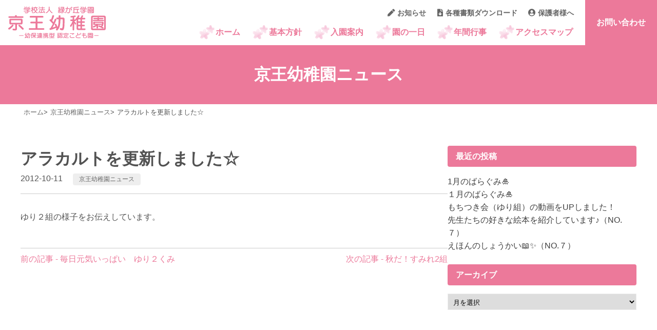

--- FILE ---
content_type: text/html; charset=UTF-8
request_url: https://keio-kindergarten.jp/news/%E3%82%A2%E3%83%A9%E3%82%AB%E3%83%AB%E3%83%88%E3%82%92%E6%9B%B4%E6%96%B0%E3%81%97%E3%81%BE%E3%81%97%E3%81%9F%E2%98%86-17.html
body_size: 8133
content:
<!DOCTYPE html>
<html lang="ja">
<head>
	<!-- Global site tag (gtag.js) - Google Analytics -->
<script async src="https://www.googletagmanager.com/gtag/js?id=UA-13279280-12"></script>
<script>
  window.dataLayer = window.dataLayer || [];
  function gtag(){dataLayer.push(arguments);}
  gtag('js', new Date());

  gtag('config', 'UA-13279280-12');
</script>

<meta name="viewport" content="width=device-width,initial-scale=1">
<meta charset="UTF-8">
<title>アラカルトを更新しました☆ | 京王幼稚園　新潟市中央区の認定こども園</title>
<meta name="description" content="新潟市中央区の認定こども園 京王幼稚園のホームページです。子育て支援【預かり保育】・【パピールーム】を実施しています。もちろんバス通園も行っています。">
<link rel="stylesheet" type="text/css" media="all" href="https://keio-kindergarten.jp/wp-content/themes/keio-kindergarten.jp-new-theme/style.css?ver=1769102081">
<link href="https://use.fontawesome.com/releases/v5.6.1/css/all.css" rel="stylesheet">
<meta name='robots' content='max-image-preview:large' />
<link rel='dns-prefetch' href='//cdnjs.cloudflare.com' />
<link rel='stylesheet' id='wp-block-library-css' href='https://keio-kindergarten.jp/wp-includes/css/dist/block-library/style.min.css?ver=6.3.7' type='text/css' media='all' />
<style id='wp-block-library-theme-inline-css' type='text/css'>
.wp-block-audio figcaption{color:#555;font-size:13px;text-align:center}.is-dark-theme .wp-block-audio figcaption{color:hsla(0,0%,100%,.65)}.wp-block-audio{margin:0 0 1em}.wp-block-code{border:1px solid #ccc;border-radius:4px;font-family:Menlo,Consolas,monaco,monospace;padding:.8em 1em}.wp-block-embed figcaption{color:#555;font-size:13px;text-align:center}.is-dark-theme .wp-block-embed figcaption{color:hsla(0,0%,100%,.65)}.wp-block-embed{margin:0 0 1em}.blocks-gallery-caption{color:#555;font-size:13px;text-align:center}.is-dark-theme .blocks-gallery-caption{color:hsla(0,0%,100%,.65)}.wp-block-image figcaption{color:#555;font-size:13px;text-align:center}.is-dark-theme .wp-block-image figcaption{color:hsla(0,0%,100%,.65)}.wp-block-image{margin:0 0 1em}.wp-block-pullquote{border-bottom:4px solid;border-top:4px solid;color:currentColor;margin-bottom:1.75em}.wp-block-pullquote cite,.wp-block-pullquote footer,.wp-block-pullquote__citation{color:currentColor;font-size:.8125em;font-style:normal;text-transform:uppercase}.wp-block-quote{border-left:.25em solid;margin:0 0 1.75em;padding-left:1em}.wp-block-quote cite,.wp-block-quote footer{color:currentColor;font-size:.8125em;font-style:normal;position:relative}.wp-block-quote.has-text-align-right{border-left:none;border-right:.25em solid;padding-left:0;padding-right:1em}.wp-block-quote.has-text-align-center{border:none;padding-left:0}.wp-block-quote.is-large,.wp-block-quote.is-style-large,.wp-block-quote.is-style-plain{border:none}.wp-block-search .wp-block-search__label{font-weight:700}.wp-block-search__button{border:1px solid #ccc;padding:.375em .625em}:where(.wp-block-group.has-background){padding:1.25em 2.375em}.wp-block-separator.has-css-opacity{opacity:.4}.wp-block-separator{border:none;border-bottom:2px solid;margin-left:auto;margin-right:auto}.wp-block-separator.has-alpha-channel-opacity{opacity:1}.wp-block-separator:not(.is-style-wide):not(.is-style-dots){width:100px}.wp-block-separator.has-background:not(.is-style-dots){border-bottom:none;height:1px}.wp-block-separator.has-background:not(.is-style-wide):not(.is-style-dots){height:2px}.wp-block-table{margin:0 0 1em}.wp-block-table td,.wp-block-table th{word-break:normal}.wp-block-table figcaption{color:#555;font-size:13px;text-align:center}.is-dark-theme .wp-block-table figcaption{color:hsla(0,0%,100%,.65)}.wp-block-video figcaption{color:#555;font-size:13px;text-align:center}.is-dark-theme .wp-block-video figcaption{color:hsla(0,0%,100%,.65)}.wp-block-video{margin:0 0 1em}.wp-block-template-part.has-background{margin-bottom:0;margin-top:0;padding:1.25em 2.375em}
</style>
<style id='classic-theme-styles-inline-css' type='text/css'>
/*! This file is auto-generated */
.wp-block-button__link{color:#fff;background-color:#32373c;border-radius:9999px;box-shadow:none;text-decoration:none;padding:calc(.667em + 2px) calc(1.333em + 2px);font-size:1.125em}.wp-block-file__button{background:#32373c;color:#fff;text-decoration:none}
</style>
<style id='global-styles-inline-css' type='text/css'>
body{--wp--preset--color--black: #000000;--wp--preset--color--cyan-bluish-gray: #abb8c3;--wp--preset--color--white: #ffffff;--wp--preset--color--pale-pink: #f78da7;--wp--preset--color--vivid-red: #cf2e2e;--wp--preset--color--luminous-vivid-orange: #ff6900;--wp--preset--color--luminous-vivid-amber: #fcb900;--wp--preset--color--light-green-cyan: #7bdcb5;--wp--preset--color--vivid-green-cyan: #00d084;--wp--preset--color--pale-cyan-blue: #8ed1fc;--wp--preset--color--vivid-cyan-blue: #0693e3;--wp--preset--color--vivid-purple: #9b51e0;--wp--preset--gradient--vivid-cyan-blue-to-vivid-purple: linear-gradient(135deg,rgba(6,147,227,1) 0%,rgb(155,81,224) 100%);--wp--preset--gradient--light-green-cyan-to-vivid-green-cyan: linear-gradient(135deg,rgb(122,220,180) 0%,rgb(0,208,130) 100%);--wp--preset--gradient--luminous-vivid-amber-to-luminous-vivid-orange: linear-gradient(135deg,rgba(252,185,0,1) 0%,rgba(255,105,0,1) 100%);--wp--preset--gradient--luminous-vivid-orange-to-vivid-red: linear-gradient(135deg,rgba(255,105,0,1) 0%,rgb(207,46,46) 100%);--wp--preset--gradient--very-light-gray-to-cyan-bluish-gray: linear-gradient(135deg,rgb(238,238,238) 0%,rgb(169,184,195) 100%);--wp--preset--gradient--cool-to-warm-spectrum: linear-gradient(135deg,rgb(74,234,220) 0%,rgb(151,120,209) 20%,rgb(207,42,186) 40%,rgb(238,44,130) 60%,rgb(251,105,98) 80%,rgb(254,248,76) 100%);--wp--preset--gradient--blush-light-purple: linear-gradient(135deg,rgb(255,206,236) 0%,rgb(152,150,240) 100%);--wp--preset--gradient--blush-bordeaux: linear-gradient(135deg,rgb(254,205,165) 0%,rgb(254,45,45) 50%,rgb(107,0,62) 100%);--wp--preset--gradient--luminous-dusk: linear-gradient(135deg,rgb(255,203,112) 0%,rgb(199,81,192) 50%,rgb(65,88,208) 100%);--wp--preset--gradient--pale-ocean: linear-gradient(135deg,rgb(255,245,203) 0%,rgb(182,227,212) 50%,rgb(51,167,181) 100%);--wp--preset--gradient--electric-grass: linear-gradient(135deg,rgb(202,248,128) 0%,rgb(113,206,126) 100%);--wp--preset--gradient--midnight: linear-gradient(135deg,rgb(2,3,129) 0%,rgb(40,116,252) 100%);--wp--preset--font-size--small: 13px;--wp--preset--font-size--medium: 20px;--wp--preset--font-size--large: 36px;--wp--preset--font-size--x-large: 42px;--wp--preset--spacing--20: 0.44rem;--wp--preset--spacing--30: 0.67rem;--wp--preset--spacing--40: 1rem;--wp--preset--spacing--50: 1.5rem;--wp--preset--spacing--60: 2.25rem;--wp--preset--spacing--70: 3.38rem;--wp--preset--spacing--80: 5.06rem;--wp--preset--shadow--natural: 6px 6px 9px rgba(0, 0, 0, 0.2);--wp--preset--shadow--deep: 12px 12px 50px rgba(0, 0, 0, 0.4);--wp--preset--shadow--sharp: 6px 6px 0px rgba(0, 0, 0, 0.2);--wp--preset--shadow--outlined: 6px 6px 0px -3px rgba(255, 255, 255, 1), 6px 6px rgba(0, 0, 0, 1);--wp--preset--shadow--crisp: 6px 6px 0px rgba(0, 0, 0, 1);}:where(.is-layout-flex){gap: 0.5em;}:where(.is-layout-grid){gap: 0.5em;}body .is-layout-flow > .alignleft{float: left;margin-inline-start: 0;margin-inline-end: 2em;}body .is-layout-flow > .alignright{float: right;margin-inline-start: 2em;margin-inline-end: 0;}body .is-layout-flow > .aligncenter{margin-left: auto !important;margin-right: auto !important;}body .is-layout-constrained > .alignleft{float: left;margin-inline-start: 0;margin-inline-end: 2em;}body .is-layout-constrained > .alignright{float: right;margin-inline-start: 2em;margin-inline-end: 0;}body .is-layout-constrained > .aligncenter{margin-left: auto !important;margin-right: auto !important;}body .is-layout-constrained > :where(:not(.alignleft):not(.alignright):not(.alignfull)){max-width: var(--wp--style--global--content-size);margin-left: auto !important;margin-right: auto !important;}body .is-layout-constrained > .alignwide{max-width: var(--wp--style--global--wide-size);}body .is-layout-flex{display: flex;}body .is-layout-flex{flex-wrap: wrap;align-items: center;}body .is-layout-flex > *{margin: 0;}body .is-layout-grid{display: grid;}body .is-layout-grid > *{margin: 0;}:where(.wp-block-columns.is-layout-flex){gap: 2em;}:where(.wp-block-columns.is-layout-grid){gap: 2em;}:where(.wp-block-post-template.is-layout-flex){gap: 1.25em;}:where(.wp-block-post-template.is-layout-grid){gap: 1.25em;}.has-black-color{color: var(--wp--preset--color--black) !important;}.has-cyan-bluish-gray-color{color: var(--wp--preset--color--cyan-bluish-gray) !important;}.has-white-color{color: var(--wp--preset--color--white) !important;}.has-pale-pink-color{color: var(--wp--preset--color--pale-pink) !important;}.has-vivid-red-color{color: var(--wp--preset--color--vivid-red) !important;}.has-luminous-vivid-orange-color{color: var(--wp--preset--color--luminous-vivid-orange) !important;}.has-luminous-vivid-amber-color{color: var(--wp--preset--color--luminous-vivid-amber) !important;}.has-light-green-cyan-color{color: var(--wp--preset--color--light-green-cyan) !important;}.has-vivid-green-cyan-color{color: var(--wp--preset--color--vivid-green-cyan) !important;}.has-pale-cyan-blue-color{color: var(--wp--preset--color--pale-cyan-blue) !important;}.has-vivid-cyan-blue-color{color: var(--wp--preset--color--vivid-cyan-blue) !important;}.has-vivid-purple-color{color: var(--wp--preset--color--vivid-purple) !important;}.has-black-background-color{background-color: var(--wp--preset--color--black) !important;}.has-cyan-bluish-gray-background-color{background-color: var(--wp--preset--color--cyan-bluish-gray) !important;}.has-white-background-color{background-color: var(--wp--preset--color--white) !important;}.has-pale-pink-background-color{background-color: var(--wp--preset--color--pale-pink) !important;}.has-vivid-red-background-color{background-color: var(--wp--preset--color--vivid-red) !important;}.has-luminous-vivid-orange-background-color{background-color: var(--wp--preset--color--luminous-vivid-orange) !important;}.has-luminous-vivid-amber-background-color{background-color: var(--wp--preset--color--luminous-vivid-amber) !important;}.has-light-green-cyan-background-color{background-color: var(--wp--preset--color--light-green-cyan) !important;}.has-vivid-green-cyan-background-color{background-color: var(--wp--preset--color--vivid-green-cyan) !important;}.has-pale-cyan-blue-background-color{background-color: var(--wp--preset--color--pale-cyan-blue) !important;}.has-vivid-cyan-blue-background-color{background-color: var(--wp--preset--color--vivid-cyan-blue) !important;}.has-vivid-purple-background-color{background-color: var(--wp--preset--color--vivid-purple) !important;}.has-black-border-color{border-color: var(--wp--preset--color--black) !important;}.has-cyan-bluish-gray-border-color{border-color: var(--wp--preset--color--cyan-bluish-gray) !important;}.has-white-border-color{border-color: var(--wp--preset--color--white) !important;}.has-pale-pink-border-color{border-color: var(--wp--preset--color--pale-pink) !important;}.has-vivid-red-border-color{border-color: var(--wp--preset--color--vivid-red) !important;}.has-luminous-vivid-orange-border-color{border-color: var(--wp--preset--color--luminous-vivid-orange) !important;}.has-luminous-vivid-amber-border-color{border-color: var(--wp--preset--color--luminous-vivid-amber) !important;}.has-light-green-cyan-border-color{border-color: var(--wp--preset--color--light-green-cyan) !important;}.has-vivid-green-cyan-border-color{border-color: var(--wp--preset--color--vivid-green-cyan) !important;}.has-pale-cyan-blue-border-color{border-color: var(--wp--preset--color--pale-cyan-blue) !important;}.has-vivid-cyan-blue-border-color{border-color: var(--wp--preset--color--vivid-cyan-blue) !important;}.has-vivid-purple-border-color{border-color: var(--wp--preset--color--vivid-purple) !important;}.has-vivid-cyan-blue-to-vivid-purple-gradient-background{background: var(--wp--preset--gradient--vivid-cyan-blue-to-vivid-purple) !important;}.has-light-green-cyan-to-vivid-green-cyan-gradient-background{background: var(--wp--preset--gradient--light-green-cyan-to-vivid-green-cyan) !important;}.has-luminous-vivid-amber-to-luminous-vivid-orange-gradient-background{background: var(--wp--preset--gradient--luminous-vivid-amber-to-luminous-vivid-orange) !important;}.has-luminous-vivid-orange-to-vivid-red-gradient-background{background: var(--wp--preset--gradient--luminous-vivid-orange-to-vivid-red) !important;}.has-very-light-gray-to-cyan-bluish-gray-gradient-background{background: var(--wp--preset--gradient--very-light-gray-to-cyan-bluish-gray) !important;}.has-cool-to-warm-spectrum-gradient-background{background: var(--wp--preset--gradient--cool-to-warm-spectrum) !important;}.has-blush-light-purple-gradient-background{background: var(--wp--preset--gradient--blush-light-purple) !important;}.has-blush-bordeaux-gradient-background{background: var(--wp--preset--gradient--blush-bordeaux) !important;}.has-luminous-dusk-gradient-background{background: var(--wp--preset--gradient--luminous-dusk) !important;}.has-pale-ocean-gradient-background{background: var(--wp--preset--gradient--pale-ocean) !important;}.has-electric-grass-gradient-background{background: var(--wp--preset--gradient--electric-grass) !important;}.has-midnight-gradient-background{background: var(--wp--preset--gradient--midnight) !important;}.has-small-font-size{font-size: var(--wp--preset--font-size--small) !important;}.has-medium-font-size{font-size: var(--wp--preset--font-size--medium) !important;}.has-large-font-size{font-size: var(--wp--preset--font-size--large) !important;}.has-x-large-font-size{font-size: var(--wp--preset--font-size--x-large) !important;}
.wp-block-navigation a:where(:not(.wp-element-button)){color: inherit;}
:where(.wp-block-post-template.is-layout-flex){gap: 1.25em;}:where(.wp-block-post-template.is-layout-grid){gap: 1.25em;}
:where(.wp-block-columns.is-layout-flex){gap: 2em;}:where(.wp-block-columns.is-layout-grid){gap: 2em;}
.wp-block-pullquote{font-size: 1.5em;line-height: 1.6;}
</style>
</head>
<body class="post-template-default single single-post postid-1874 single-format-standard wp-embed-responsive">
<header id="header">
 <div class="header-inner">
  <h1 id="logo"><a href="https://keio-kindergarten.jp/"><img src="https://keio-kindergarten.jp/wp-content/themes/keio-kindergarten.jp-new-theme/img/common/logo-keio.svg" alt="京王幼稚園　新潟市中央区の認定こども園" width="240"></a></h1>
  <div class="right">
   <div class="nav-area">
    <nav id="sub-nav">
     <ul>
      <li><a href="https://keio-kindergarten.jp/category/news"><i class="fas fa-pen"></i>お知らせ</a></li>
      <li><a href="https://keio-kindergarten.jp/filelist"><i class="fas fa-file-download"></i>各種書類ダウンロード</a></li>
      <li><a href="https://keio-kindergarten.jp/parent"><i class="fas fa-user-circle"></i>保護者様へ</a></li>
     </ul>
    </nav>
    <nav id="gNav">
     <ul id="menu-gnav" class="menu"><li id="menu-item-6844" class="menu-item menu-item-type-custom menu-item-object-custom menu-item-home menu-item-6844"><a href="https://keio-kindergarten.jp/">ホーム</a></li>
<li id="menu-item-6845" class="menu-item menu-item-type-post_type menu-item-object-page menu-item-6845"><a href="https://keio-kindergarten.jp/about">基本方針</a></li>
<li id="menu-item-6846" class="menu-item menu-item-type-post_type menu-item-object-page menu-item-6846"><a href="https://keio-kindergarten.jp/info">入園案内</a></li>
<li id="menu-item-6847" class="menu-item menu-item-type-post_type menu-item-object-page menu-item-6847"><a href="https://keio-kindergarten.jp/days">園の一日</a></li>
<li id="menu-item-6848" class="menu-item menu-item-type-post_type menu-item-object-page menu-item-6848"><a href="https://keio-kindergarten.jp/event">年間行事</a></li>
<li id="menu-item-6849" class="menu-item menu-item-type-post_type menu-item-object-page menu-item-6849"><a href="https://keio-kindergarten.jp/accessmap">アクセスマップ</a></li>
</ul>    </nav>
   </div>
   <div id="contact-btn" class="contact">お問い合わせ</div></div>
		<div id="toggle-menu"> <span></span> <span></span> <span></span> </div>
 </div>
</header>	<div id="page-header">
<h2><span>京王幼稚園ニュース</span></h2>
</div>
<div id="breadcrumb"><ul><li><a href="https://keio-kindergarten.jp"><span>ホーム</span></a></li><li><a href="https://keio-kindergarten.jp/category/news"><span>京王幼稚園ニュース</span></a></li><li><span>アラカルトを更新しました☆</span></li></ul></div><div class="blog-layout">
<div class="main-content">
	<article class="entry">
<div class="entry-inner">
<header class="entry-header">
<div class="entry-header-content">
<h1>アラカルトを更新しました☆</h1>
	<div class="meta"><time datetime="2012-10-11">2012-10-11</time><ul class="post-categories">
	<li><a href="https://keio-kindergarten.jp/category/news" rel="category tag">京王幼稚園ニュース</a></li></ul></div>	
</div>	

	
</header>	
<div class="entry-content">
<div class="single-editor">
<p>ゆり２組の様子をお伝えしています。</p>
</div>
</div>	
</div>	
</article>

	<nav class="navigation post-navigation" aria-label="前後の記事へのリンク">
		<h2 class="screen-reader-text">前後の記事へのリンク</h2>
		<div class="nav-links"><div class="nav-previous"><a href="https://keio-kindergarten.jp/arakaruto/%e6%af%8e%e6%97%a5%e5%85%83%e6%b0%97%e3%81%84%e3%81%a3%e3%81%b1%e3%81%84%e3%80%80%e3%82%86%e3%82%8a%ef%bc%92%e3%81%8f%e3%81%bf-3.html" rel="prev">前の記事 - 毎日元気いっぱい　ゆり２くみ</a></div><div class="nav-next"><a href="https://keio-kindergarten.jp/arakaruto/%e7%a7%8b%e3%81%a0%ef%bc%81%e3%81%99%e3%81%bf%e3%82%8c2%e7%b5%84.html" rel="next">次の記事 - 秋だ！すみれ2組</a></div></div>
	</nav></div>
	<div id="sidebar" role="complementary">
		<ul>
			
		<section id="recent-posts-2" class="widget widget_recent_entries">
		<h2 class="widgettitle">最近の投稿</h2>

		<ul>
											<li>
					<a href="https://keio-kindergarten.jp/news/1%e6%9c%88%e3%81%ae%e3%81%b0%e3%82%89%e3%81%90%e3%81%bf%f0%9f%8e%8d.html">1月のばらぐみ🎍</a>
									</li>
											<li>
					<a href="https://keio-kindergarten.jp/arakaruto/%ef%bc%91%e6%9c%88%e3%81%ae%e3%81%b0%e3%82%89%e3%81%90%e3%81%bf%f0%9f%8e%8d.html">１月のばらぐみ🎍</a>
									</li>
											<li>
					<a href="https://keio-kindergarten.jp/news/%e3%82%82%e3%81%a1%e3%81%a4%e3%81%8d%e4%bc%9a%ef%bc%88%e3%82%86%e3%82%8a%e7%b5%84%ef%bc%89%e3%81%ae%e5%8b%95%e7%94%bb%e3%82%92up%e3%81%97%e3%81%be%e3%81%97%e3%81%9f%ef%bc%81.html">もちつき会（ゆり組）の動画をUPしました！</a>
									</li>
											<li>
					<a href="https://keio-kindergarten.jp/news/%e5%85%88%e7%94%9f%e3%81%9f%e3%81%a1%e3%81%ae%e5%a5%bd%e3%81%8d%e3%81%aa%e7%b5%b5%e6%9c%ac%e3%82%92%e7%b4%b9%e4%bb%8b%e3%81%97%e3%81%a6%e3%81%84%e3%81%be%e3%81%99%e2%99%aa%ef%bc%88no-%ef%bc%97-2.html">先生たちの好きな絵本を紹介しています♪（NO.７）</a>
									</li>
											<li>
					<a href="https://keio-kindergarten.jp/arakaruto/%e3%81%88%e3%81%bb%e3%82%93%e3%81%ae%e3%81%97%e3%82%87%e3%81%86%e3%81%8b%e3%81%84%f0%9f%93%96%e2%9c%a8%ef%bc%88no-%ef%bc%97%ef%bc%89.html">えほんのしょうかい📖✨（NO.７）</a>
									</li>
					</ul>

		</section><section id="archives-2" class="widget widget_archive"><h2 class="widgettitle">アーカイブ</h2>
		<label class="screen-reader-text" for="archives-dropdown-2">アーカイブ</label>
		<select id="archives-dropdown-2" name="archive-dropdown">
			
			<option value="">月を選択</option>
				<option value='https://keio-kindergarten.jp/2026/01'> 2026年1月 &nbsp;(5)</option>
	<option value='https://keio-kindergarten.jp/2025/12'> 2025年12月 &nbsp;(9)</option>
	<option value='https://keio-kindergarten.jp/2025/11'> 2025年11月 &nbsp;(7)</option>
	<option value='https://keio-kindergarten.jp/2025/10'> 2025年10月 &nbsp;(14)</option>
	<option value='https://keio-kindergarten.jp/2025/09'> 2025年9月 &nbsp;(5)</option>
	<option value='https://keio-kindergarten.jp/2025/08'> 2025年8月 &nbsp;(7)</option>
	<option value='https://keio-kindergarten.jp/2025/07'> 2025年7月 &nbsp;(14)</option>
	<option value='https://keio-kindergarten.jp/2025/06'> 2025年6月 &nbsp;(8)</option>
	<option value='https://keio-kindergarten.jp/2025/05'> 2025年5月 &nbsp;(15)</option>
	<option value='https://keio-kindergarten.jp/2025/04'> 2025年4月 &nbsp;(4)</option>
	<option value='https://keio-kindergarten.jp/2025/03'> 2025年3月 &nbsp;(14)</option>
	<option value='https://keio-kindergarten.jp/2025/02'> 2025年2月 &nbsp;(13)</option>
	<option value='https://keio-kindergarten.jp/2025/01'> 2025年1月 &nbsp;(7)</option>
	<option value='https://keio-kindergarten.jp/2024/12'> 2024年12月 &nbsp;(8)</option>
	<option value='https://keio-kindergarten.jp/2024/11'> 2024年11月 &nbsp;(11)</option>
	<option value='https://keio-kindergarten.jp/2024/10'> 2024年10月 &nbsp;(11)</option>
	<option value='https://keio-kindergarten.jp/2024/09'> 2024年9月 &nbsp;(10)</option>
	<option value='https://keio-kindergarten.jp/2024/08'> 2024年8月 &nbsp;(6)</option>
	<option value='https://keio-kindergarten.jp/2024/07'> 2024年7月 &nbsp;(17)</option>
	<option value='https://keio-kindergarten.jp/2024/06'> 2024年6月 &nbsp;(10)</option>
	<option value='https://keio-kindergarten.jp/2024/05'> 2024年5月 &nbsp;(12)</option>
	<option value='https://keio-kindergarten.jp/2024/04'> 2024年4月 &nbsp;(8)</option>
	<option value='https://keio-kindergarten.jp/2024/03'> 2024年3月 &nbsp;(9)</option>
	<option value='https://keio-kindergarten.jp/2024/02'> 2024年2月 &nbsp;(11)</option>
	<option value='https://keio-kindergarten.jp/2024/01'> 2024年1月 &nbsp;(6)</option>
	<option value='https://keio-kindergarten.jp/2023/12'> 2023年12月 &nbsp;(13)</option>
	<option value='https://keio-kindergarten.jp/2023/11'> 2023年11月 &nbsp;(5)</option>
	<option value='https://keio-kindergarten.jp/2023/10'> 2023年10月 &nbsp;(10)</option>
	<option value='https://keio-kindergarten.jp/2023/09'> 2023年9月 &nbsp;(10)</option>
	<option value='https://keio-kindergarten.jp/2023/08'> 2023年8月 &nbsp;(5)</option>
	<option value='https://keio-kindergarten.jp/2023/07'> 2023年7月 &nbsp;(14)</option>
	<option value='https://keio-kindergarten.jp/2023/06'> 2023年6月 &nbsp;(9)</option>
	<option value='https://keio-kindergarten.jp/2023/05'> 2023年5月 &nbsp;(11)</option>
	<option value='https://keio-kindergarten.jp/2023/04'> 2023年4月 &nbsp;(8)</option>
	<option value='https://keio-kindergarten.jp/2023/03'> 2023年3月 &nbsp;(11)</option>
	<option value='https://keio-kindergarten.jp/2023/02'> 2023年2月 &nbsp;(16)</option>
	<option value='https://keio-kindergarten.jp/2023/01'> 2023年1月 &nbsp;(3)</option>
	<option value='https://keio-kindergarten.jp/2022/12'> 2022年12月 &nbsp;(10)</option>
	<option value='https://keio-kindergarten.jp/2022/11'> 2022年11月 &nbsp;(8)</option>
	<option value='https://keio-kindergarten.jp/2022/10'> 2022年10月 &nbsp;(7)</option>
	<option value='https://keio-kindergarten.jp/2022/09'> 2022年9月 &nbsp;(9)</option>
	<option value='https://keio-kindergarten.jp/2022/08'> 2022年8月 &nbsp;(8)</option>
	<option value='https://keio-kindergarten.jp/2022/07'> 2022年7月 &nbsp;(14)</option>
	<option value='https://keio-kindergarten.jp/2022/06'> 2022年6月 &nbsp;(18)</option>
	<option value='https://keio-kindergarten.jp/2022/05'> 2022年5月 &nbsp;(12)</option>
	<option value='https://keio-kindergarten.jp/2022/04'> 2022年4月 &nbsp;(9)</option>
	<option value='https://keio-kindergarten.jp/2022/03'> 2022年3月 &nbsp;(8)</option>
	<option value='https://keio-kindergarten.jp/2022/02'> 2022年2月 &nbsp;(9)</option>
	<option value='https://keio-kindergarten.jp/2022/01'> 2022年1月 &nbsp;(8)</option>
	<option value='https://keio-kindergarten.jp/2021/12'> 2021年12月 &nbsp;(10)</option>
	<option value='https://keio-kindergarten.jp/2021/11'> 2021年11月 &nbsp;(6)</option>
	<option value='https://keio-kindergarten.jp/2021/10'> 2021年10月 &nbsp;(6)</option>
	<option value='https://keio-kindergarten.jp/2021/09'> 2021年9月 &nbsp;(8)</option>
	<option value='https://keio-kindergarten.jp/2021/08'> 2021年8月 &nbsp;(1)</option>
	<option value='https://keio-kindergarten.jp/2021/07'> 2021年7月 &nbsp;(10)</option>
	<option value='https://keio-kindergarten.jp/2021/06'> 2021年6月 &nbsp;(9)</option>
	<option value='https://keio-kindergarten.jp/2021/05'> 2021年5月 &nbsp;(5)</option>
	<option value='https://keio-kindergarten.jp/2021/04'> 2021年4月 &nbsp;(5)</option>
	<option value='https://keio-kindergarten.jp/2021/03'> 2021年3月 &nbsp;(9)</option>
	<option value='https://keio-kindergarten.jp/2021/02'> 2021年2月 &nbsp;(5)</option>
	<option value='https://keio-kindergarten.jp/2021/01'> 2021年1月 &nbsp;(5)</option>
	<option value='https://keio-kindergarten.jp/2020/12'> 2020年12月 &nbsp;(5)</option>
	<option value='https://keio-kindergarten.jp/2020/11'> 2020年11月 &nbsp;(9)</option>
	<option value='https://keio-kindergarten.jp/2020/10'> 2020年10月 &nbsp;(6)</option>
	<option value='https://keio-kindergarten.jp/2020/09'> 2020年9月 &nbsp;(10)</option>
	<option value='https://keio-kindergarten.jp/2020/08'> 2020年8月 &nbsp;(2)</option>
	<option value='https://keio-kindergarten.jp/2020/07'> 2020年7月 &nbsp;(16)</option>
	<option value='https://keio-kindergarten.jp/2020/06'> 2020年6月 &nbsp;(6)</option>
	<option value='https://keio-kindergarten.jp/2020/05'> 2020年5月 &nbsp;(17)</option>
	<option value='https://keio-kindergarten.jp/2020/04'> 2020年4月 &nbsp;(5)</option>
	<option value='https://keio-kindergarten.jp/2020/03'> 2020年3月 &nbsp;(6)</option>
	<option value='https://keio-kindergarten.jp/2020/02'> 2020年2月 &nbsp;(3)</option>
	<option value='https://keio-kindergarten.jp/2020/01'> 2020年1月 &nbsp;(6)</option>
	<option value='https://keio-kindergarten.jp/2019/12'> 2019年12月 &nbsp;(5)</option>
	<option value='https://keio-kindergarten.jp/2019/11'> 2019年11月 &nbsp;(4)</option>
	<option value='https://keio-kindergarten.jp/2019/10'> 2019年10月 &nbsp;(8)</option>
	<option value='https://keio-kindergarten.jp/2019/09'> 2019年9月 &nbsp;(3)</option>
	<option value='https://keio-kindergarten.jp/2019/08'> 2019年8月 &nbsp;(3)</option>
	<option value='https://keio-kindergarten.jp/2019/07'> 2019年7月 &nbsp;(3)</option>
	<option value='https://keio-kindergarten.jp/2019/06'> 2019年6月 &nbsp;(10)</option>
	<option value='https://keio-kindergarten.jp/2019/05'> 2019年5月 &nbsp;(4)</option>
	<option value='https://keio-kindergarten.jp/2019/04'> 2019年4月 &nbsp;(3)</option>
	<option value='https://keio-kindergarten.jp/2019/03'> 2019年3月 &nbsp;(5)</option>
	<option value='https://keio-kindergarten.jp/2019/02'> 2019年2月 &nbsp;(6)</option>
	<option value='https://keio-kindergarten.jp/2019/01'> 2019年1月 &nbsp;(2)</option>
	<option value='https://keio-kindergarten.jp/2018/12'> 2018年12月 &nbsp;(3)</option>
	<option value='https://keio-kindergarten.jp/2018/11'> 2018年11月 &nbsp;(5)</option>
	<option value='https://keio-kindergarten.jp/2018/10'> 2018年10月 &nbsp;(2)</option>
	<option value='https://keio-kindergarten.jp/2018/09'> 2018年9月 &nbsp;(4)</option>
	<option value='https://keio-kindergarten.jp/2018/08'> 2018年8月 &nbsp;(2)</option>
	<option value='https://keio-kindergarten.jp/2018/07'> 2018年7月 &nbsp;(3)</option>
	<option value='https://keio-kindergarten.jp/2018/06'> 2018年6月 &nbsp;(7)</option>
	<option value='https://keio-kindergarten.jp/2018/05'> 2018年5月 &nbsp;(3)</option>
	<option value='https://keio-kindergarten.jp/2018/04'> 2018年4月 &nbsp;(3)</option>
	<option value='https://keio-kindergarten.jp/2018/03'> 2018年3月 &nbsp;(4)</option>
	<option value='https://keio-kindergarten.jp/2018/02'> 2018年2月 &nbsp;(7)</option>
	<option value='https://keio-kindergarten.jp/2018/01'> 2018年1月 &nbsp;(2)</option>
	<option value='https://keio-kindergarten.jp/2017/12'> 2017年12月 &nbsp;(3)</option>
	<option value='https://keio-kindergarten.jp/2017/11'> 2017年11月 &nbsp;(4)</option>
	<option value='https://keio-kindergarten.jp/2017/10'> 2017年10月 &nbsp;(4)</option>
	<option value='https://keio-kindergarten.jp/2017/09'> 2017年9月 &nbsp;(3)</option>
	<option value='https://keio-kindergarten.jp/2017/08'> 2017年8月 &nbsp;(3)</option>
	<option value='https://keio-kindergarten.jp/2017/07'> 2017年7月 &nbsp;(2)</option>
	<option value='https://keio-kindergarten.jp/2017/06'> 2017年6月 &nbsp;(4)</option>
	<option value='https://keio-kindergarten.jp/2017/05'> 2017年5月 &nbsp;(4)</option>
	<option value='https://keio-kindergarten.jp/2017/04'> 2017年4月 &nbsp;(3)</option>
	<option value='https://keio-kindergarten.jp/2017/03'> 2017年3月 &nbsp;(9)</option>
	<option value='https://keio-kindergarten.jp/2017/02'> 2017年2月 &nbsp;(2)</option>
	<option value='https://keio-kindergarten.jp/2017/01'> 2017年1月 &nbsp;(4)</option>
	<option value='https://keio-kindergarten.jp/2016/12'> 2016年12月 &nbsp;(4)</option>
	<option value='https://keio-kindergarten.jp/2016/11'> 2016年11月 &nbsp;(4)</option>
	<option value='https://keio-kindergarten.jp/2016/10'> 2016年10月 &nbsp;(8)</option>
	<option value='https://keio-kindergarten.jp/2016/09'> 2016年9月 &nbsp;(4)</option>
	<option value='https://keio-kindergarten.jp/2016/08'> 2016年8月 &nbsp;(2)</option>
	<option value='https://keio-kindergarten.jp/2016/07'> 2016年7月 &nbsp;(2)</option>
	<option value='https://keio-kindergarten.jp/2016/06'> 2016年6月 &nbsp;(4)</option>
	<option value='https://keio-kindergarten.jp/2016/05'> 2016年5月 &nbsp;(4)</option>
	<option value='https://keio-kindergarten.jp/2016/04'> 2016年4月 &nbsp;(5)</option>
	<option value='https://keio-kindergarten.jp/2016/03'> 2016年3月 &nbsp;(4)</option>
	<option value='https://keio-kindergarten.jp/2016/02'> 2016年2月 &nbsp;(2)</option>
	<option value='https://keio-kindergarten.jp/2016/01'> 2016年1月 &nbsp;(6)</option>
	<option value='https://keio-kindergarten.jp/2015/12'> 2015年12月 &nbsp;(4)</option>
	<option value='https://keio-kindergarten.jp/2015/11'> 2015年11月 &nbsp;(4)</option>
	<option value='https://keio-kindergarten.jp/2015/10'> 2015年10月 &nbsp;(6)</option>
	<option value='https://keio-kindergarten.jp/2015/09'> 2015年9月 &nbsp;(4)</option>
	<option value='https://keio-kindergarten.jp/2015/07'> 2015年7月 &nbsp;(3)</option>
	<option value='https://keio-kindergarten.jp/2015/06'> 2015年6月 &nbsp;(6)</option>
	<option value='https://keio-kindergarten.jp/2015/05'> 2015年5月 &nbsp;(5)</option>
	<option value='https://keio-kindergarten.jp/2015/04'> 2015年4月 &nbsp;(1)</option>
	<option value='https://keio-kindergarten.jp/2015/03'> 2015年3月 &nbsp;(4)</option>
	<option value='https://keio-kindergarten.jp/2015/02'> 2015年2月 &nbsp;(8)</option>
	<option value='https://keio-kindergarten.jp/2015/01'> 2015年1月 &nbsp;(5)</option>
	<option value='https://keio-kindergarten.jp/2014/12'> 2014年12月 &nbsp;(6)</option>
	<option value='https://keio-kindergarten.jp/2014/11'> 2014年11月 &nbsp;(8)</option>
	<option value='https://keio-kindergarten.jp/2014/10'> 2014年10月 &nbsp;(10)</option>
	<option value='https://keio-kindergarten.jp/2014/09'> 2014年9月 &nbsp;(11)</option>
	<option value='https://keio-kindergarten.jp/2014/08'> 2014年8月 &nbsp;(4)</option>
	<option value='https://keio-kindergarten.jp/2014/07'> 2014年7月 &nbsp;(8)</option>
	<option value='https://keio-kindergarten.jp/2014/06'> 2014年6月 &nbsp;(8)</option>
	<option value='https://keio-kindergarten.jp/2014/05'> 2014年5月 &nbsp;(15)</option>
	<option value='https://keio-kindergarten.jp/2014/04'> 2014年4月 &nbsp;(10)</option>
	<option value='https://keio-kindergarten.jp/2014/03'> 2014年3月 &nbsp;(8)</option>
	<option value='https://keio-kindergarten.jp/2014/02'> 2014年2月 &nbsp;(9)</option>
	<option value='https://keio-kindergarten.jp/2014/01'> 2014年1月 &nbsp;(10)</option>
	<option value='https://keio-kindergarten.jp/2013/12'> 2013年12月 &nbsp;(14)</option>
	<option value='https://keio-kindergarten.jp/2013/11'> 2013年11月 &nbsp;(10)</option>
	<option value='https://keio-kindergarten.jp/2013/10'> 2013年10月 &nbsp;(16)</option>
	<option value='https://keio-kindergarten.jp/2013/09'> 2013年9月 &nbsp;(10)</option>
	<option value='https://keio-kindergarten.jp/2013/08'> 2013年8月 &nbsp;(2)</option>
	<option value='https://keio-kindergarten.jp/2013/07'> 2013年7月 &nbsp;(18)</option>
	<option value='https://keio-kindergarten.jp/2013/06'> 2013年6月 &nbsp;(12)</option>
	<option value='https://keio-kindergarten.jp/2013/05'> 2013年5月 &nbsp;(17)</option>
	<option value='https://keio-kindergarten.jp/2013/04'> 2013年4月 &nbsp;(9)</option>
	<option value='https://keio-kindergarten.jp/2013/03'> 2013年3月 &nbsp;(12)</option>
	<option value='https://keio-kindergarten.jp/2013/02'> 2013年2月 &nbsp;(16)</option>
	<option value='https://keio-kindergarten.jp/2013/01'> 2013年1月 &nbsp;(10)</option>
	<option value='https://keio-kindergarten.jp/2012/12'> 2012年12月 &nbsp;(15)</option>
	<option value='https://keio-kindergarten.jp/2012/11'> 2012年11月 &nbsp;(18)</option>
	<option value='https://keio-kindergarten.jp/2012/10'> 2012年10月 &nbsp;(11)</option>
	<option value='https://keio-kindergarten.jp/2012/09'> 2012年9月 &nbsp;(8)</option>
	<option value='https://keio-kindergarten.jp/2012/08'> 2012年8月 &nbsp;(2)</option>
	<option value='https://keio-kindergarten.jp/2012/07'> 2012年7月 &nbsp;(6)</option>
	<option value='https://keio-kindergarten.jp/2012/06'> 2012年6月 &nbsp;(10)</option>
	<option value='https://keio-kindergarten.jp/2012/05'> 2012年5月 &nbsp;(9)</option>
	<option value='https://keio-kindergarten.jp/2012/04'> 2012年4月 &nbsp;(6)</option>
	<option value='https://keio-kindergarten.jp/2012/03'> 2012年3月 &nbsp;(2)</option>
	<option value='https://keio-kindergarten.jp/2011/11'> 2011年11月 &nbsp;(1)</option>
	<option value='https://keio-kindergarten.jp/2011/10'> 2011年10月 &nbsp;(3)</option>
	<option value='https://keio-kindergarten.jp/2011/09'> 2011年9月 &nbsp;(2)</option>
	<option value='https://keio-kindergarten.jp/2011/08'> 2011年8月 &nbsp;(4)</option>
	<option value='https://keio-kindergarten.jp/2011/06'> 2011年6月 &nbsp;(3)</option>
	<option value='https://keio-kindergarten.jp/2011/05'> 2011年5月 &nbsp;(4)</option>
	<option value='https://keio-kindergarten.jp/2011/04'> 2011年4月 &nbsp;(7)</option>
	<option value='https://keio-kindergarten.jp/2011/03'> 2011年3月 &nbsp;(3)</option>
	<option value='https://keio-kindergarten.jp/2011/02'> 2011年2月 &nbsp;(4)</option>
	<option value='https://keio-kindergarten.jp/2011/01'> 2011年1月 &nbsp;(4)</option>
	<option value='https://keio-kindergarten.jp/2010/12'> 2010年12月 &nbsp;(3)</option>
	<option value='https://keio-kindergarten.jp/2010/11'> 2010年11月 &nbsp;(2)</option>
	<option value='https://keio-kindergarten.jp/2010/10'> 2010年10月 &nbsp;(1)</option>
	<option value='https://keio-kindergarten.jp/2010/09'> 2010年9月 &nbsp;(3)</option>
	<option value='https://keio-kindergarten.jp/2010/08'> 2010年8月 &nbsp;(1)</option>
	<option value='https://keio-kindergarten.jp/2010/06'> 2010年6月 &nbsp;(1)</option>
	<option value='https://keio-kindergarten.jp/201/09'> 201年9月 &nbsp;(1)</option>

		</select>

<script type="text/javascript">
/* <![CDATA[ */
(function() {
	var dropdown = document.getElementById( "archives-dropdown-2" );
	function onSelectChange() {
		if ( dropdown.options[ dropdown.selectedIndex ].value !== '' ) {
			document.location.href = this.options[ this.selectedIndex ].value;
		}
	}
	dropdown.onchange = onSelectChange;
})();
/* ]]> */
</script>
			</section>		</ul>
	</div>
</div>
<section id="footer-banner">
 <div class="container">
	 <ul>
		<li><a href="http://www.midorigaoka-niigata.com/" target="_blank"><img src="https://keio-kindergarten.jp/wp-content/themes/keio-kindergarten.jp-new-theme/img/banner/midorigaoka.jpg" alt="緑が丘幼稚園"></a></li>
<li><a href="https://midorigaoka-academy.ed.jp/" target="_blank"><img src="https://keio-kindergarten.jp/wp-content/themes/keio-kindergarten.jp-new-theme/img/banner/houjin2.jpg" alt="学校法人緑が丘学園"></a></li>
	 </ul>
 </div>
</section>
<footer id="footer">
 <div class="footer-inner">
  <div class="row flex jus-sb">
   <div class="col">

    <p class="logo"><a href="index.html"><img src="https://keio-kindergarten.jp/wp-content/themes/keio-kindergarten.jp-new-theme/img/common/logo-keio.svg" alt="京王幼稚園　新潟市中央区の認定こども園"></a></p>
				    <p class="address">〒950-0921<br>
     新潟市中央区京王3丁目19番1号</p>
    <p class="tel">TEL.025-286-4803</p>
    <p class="fax">FAX.025-286-1821</p>
   </div>
 <div class="col">
     <nav>
      <ul id="menu-footer1" class="menu"><li id="menu-item-6854" class="menu-item menu-item-type-post_type menu-item-object-page menu-item-6854"><a href="https://keio-kindergarten.jp/about">基本方針</a></li>
<li id="menu-item-6855" class="menu-item menu-item-type-post_type menu-item-object-page menu-item-6855"><a href="https://keio-kindergarten.jp/info">入園案内</a></li>
<li id="menu-item-6856" class="menu-item menu-item-type-post_type menu-item-object-page menu-item-6856"><a href="https://keio-kindergarten.jp/days">園の一日</a></li>
<li id="menu-item-6857" class="menu-item menu-item-type-post_type menu-item-object-page menu-item-6857"><a href="https://keio-kindergarten.jp/event">年間行事</a></li>
<li id="menu-item-6853" class="menu-item menu-item-type-post_type menu-item-object-page menu-item-6853"><a href="https://keio-kindergarten.jp/taisaku">環境面・健康面の対策について</a></li>
</ul>     </nav>
    </div>
    <div class="col">
     <nav>
       <ul id="menu-footer2" class="menu"><li id="menu-item-6858" class="menu-item menu-item-type-post_type menu-item-object-page menu-item-6858"><a href="https://keio-kindergarten.jp/tanpopo">預かり保育　子育て支援『たんぽぽ』</a></li>
<li id="menu-item-6859" class="menu-item menu-item-type-post_type menu-item-object-page menu-item-6859"><a href="https://keio-kindergarten.jp/puppyroom">子育て支援　母と子の子育て『パピールーム』</a></li>
</ul>     </nav>
    </div>
    <div class="col">
     <nav>
      <ul id="menu-footer3" class="menu"><li id="menu-item-6861" class="menu-item menu-item-type-post_type menu-item-object-page menu-item-6861"><a href="https://keio-kindergarten.jp/filelist">各種書類ダウンロード</a></li>
</ul>     </nav>
    </div>
  </div>
 </div>
 <div class="copy">© 学校法人 緑が丘学園 幼保連携型 認定こども園 京王幼稚園 All Rights Reserved.</div>
</footer>
<div id="page-top"><span></span></div>
<div id="contact-area">
 <div class="container">
  <p>お問い合わせに対して、私どもの担当から、お電話にて答えさせて頂きます。<br>
   子育てに関するご相談など、お気軽にお寄せください。<br>
   なおご入園に係わるお問い合わせにつきましては、»入園案内もご覧ください</p>
  <div class="row">
   <div class="col">
    <dl>
     <dt>保育園部（０歳児～2歳児）</dt>
     <dd><i class="fas fa-phone-square"></i> 025-287-1773</dd>
    </dl>
   </div>
   <div class="col">
    <dl>
     <dt>幼稚園部（満３歳児～5歳児）</dt>
     <dd><i class="fas fa-phone-square"></i> 025-286-4803</dd>
    </dl>
   </div>
  </div>
  <p class="open">受付時間：平日　8:30～17:00　/　土曜日8:30～12:30（※土曜日はお休みの日もあります）</p>
 </div>
 <p id="close"><img src="https://keio-kindergarten.jp/wp-content/themes/keio-kindergarten.jp-new-theme/img/common/close.png" alt="close"></p>
</div>
<div id="mobile-nav">
 <nav>
	  <div class="row">
   <div class="col">
    <dl>
     <dt>保育園部（０歳児～2歳児）</dt>
     <dd><a href="tel:0252871773"><i class="fas fa-phone-square"></i> 025-287-1773</a></dd>
    </dl>
   </div>
   <div class="col">
    <dl>
     <dt>幼稚園部（満３歳児～5歳児）</dt>
     <dd><a href="tel:0252864803"><i class="fas fa-phone-square"></i> 025-286-4803</a></dd>
    </dl>
   </div>
  </div>
  <div class="menu"><ul>
<li class="page_item page-item-6836"><a href="https://keio-kindergarten.jp/parent">保護者様へ</a></li>
<li class="page_item page-item-4601"><a href="https://keio-kindergarten.jp/taisaku">環境面・健康面の対策について</a></li>
<li class="page_item page-item-7"><a href="https://keio-kindergarten.jp/about">基本方針</a></li>
<li class="page_item page-item-9"><a href="https://keio-kindergarten.jp/info">入園案内</a></li>
<li class="page_item page-item-15"><a href="https://keio-kindergarten.jp/days">園の一日</a></li>
<li class="page_item page-item-13"><a href="https://keio-kindergarten.jp/event">年間行事</a></li>
<li class="page_item page-item-17"><a href="https://keio-kindergarten.jp/tanpopo">預かり保育　子育て支援『たんぽぽ』</a></li>
<li class="page_item page-item-11"><a href="https://keio-kindergarten.jp/puppyroom">子育て支援　母と子の子育て『パピールーム』</a></li>
<li class="page_item page-item-3324"><a href="https://keio-kindergarten.jp/filelist">各種書類ダウンロード</a></li>
<li class="page_item page-item-5"><a href="https://keio-kindergarten.jp/accessmap">アクセスマップ</a></li>
<li class="page_item page-item-2"><a href="https://keio-kindergarten.jp/form">問い合わせ</a></li>
</ul></div>

 </nav>
</div>
<script type='text/javascript' src='https://cdnjs.cloudflare.com/ajax/libs/jquery/1.12.4/jquery.min.js' id='jquery-js'></script>
<script type='text/javascript' src='https://keio-kindergarten.jp/wp-content/themes/keio-kindergarten.jp-new-theme/js/jquery.inview.js?ver=6.3.7' id='inview-js'></script>
<script type='text/javascript' src='https://keio-kindergarten.jp/wp-content/themes/keio-kindergarten.jp-new-theme/js/common.js?ver=6.3.7' id='commons-js'></script>
<script type='text/javascript' src='https://keio-kindergarten.jp/wp-content/themes/keio-kindergarten.jp-new-theme/js/effect.js?ver=6.3.7' id='effect-js'></script>
</body>
</html>

--- FILE ---
content_type: text/css
request_url: https://keio-kindergarten.jp/wp-content/themes/keio-kindergarten.jp-new-theme/style.css?ver=1769102081
body_size: 71
content:
/*!
Theme Name: 63pack WEB SITE keio-kindergarten.jp
Author: BitSignTechnos
Version: 1.0
*/

@import url(css/reset.css);
@import url("css/efect.css");
@import url(css/common.css);

--- FILE ---
content_type: text/css
request_url: https://keio-kindergarten.jp/wp-content/themes/keio-kindergarten.jp-new-theme/css/reset.css
body_size: 807
content:
@charset "utf-8";
/*reset*/
html, body, div, span, applet, object, iframe, h1, h2, h3, h4, h5, h6, p, blockquote, pre, a, abbr, acronym, address, big, cite, code, del, dfn, em, img, ins, kbd, q, s, samp, small, strike, strong, sub, sup, tt, var, b, u, i, center, dl, dt, dd, ol, ul, li, fieldset, form, label, legend, table, caption, tbody, tfoot, thead, tr, th, td, article, aside, canvas, details, embed, figure, figcaption, footer, header, hgroup, menu, nav, output, ruby, section, summary, time, mark, audio, video { margin: 0; padding: 0; border: 0; font-size: 100%; font: inherit; vertical-align: baseline; }
/* HTML5 display-role reset for older browsers */
article, aside, details, figcaption, figure, footer, header, hgroup, menu, nav, section { display: block; }
body { line-height: 1; }
ol, ul { list-style: none; }
li { list-style-type: none; }
blockquote, q { quotes: none; }
blockquote:before, blockquote:after, q:before, q:after { content: ''; content: none; }
table { border-collapse: collapse; border-spacing: 0; }
img { max-width: 100%; height: auto; overflow-x: hidden; vertical-align: bottom }
a { outline: none; }
a, a:hover { text-decoration: none }
a:focus, *:focus { outline: none; }
* { -webkit-box-sizing: border-box; -moz-box-sizing: border-box; box-sizing: border-box }
:after, :before { -webkit-box-sizing: border-box; -moz-box-sizing: border-box; box-sizing: border-box }

/* iOSでのデフォルトスタイルをリセット */
input[type="submit"], input[type="button"] { border-radius: 0; -webkit-box-sizing: content-box; -webkit-appearance: button; appearance: button; border: none; box-sizing: border-box; cursor: pointer; }
input[type="submit"]::-webkit-search-decoration, input[type="button"]::-webkit-search-decoration {
 display: none;
}
input[type="submit"]::focus, input[type="button"]::focus {
 outline-offset: -2px;
}




--- FILE ---
content_type: application/javascript
request_url: https://keio-kindergarten.jp/wp-content/themes/keio-kindergarten.jp-new-theme/js/common.js?ver=6.3.7
body_size: 502
content:
	$(function() {
		$('#toggle-menu').on('click',function(){
			$(this).toggleClass('active');
			$('#mobile-nav').toggleClass('display');
		});
});

	$(function() {
		var state = false;
		$('#contact-btn').on('click',function(){
		if(state === false){	
		$('#contact-area').addClass('in');	
		state = true;
		}
		});
		$('#close').on('click',function(){
		$('#contact-area').removeClass('in');	
		state = false;
		});
	});

//ページトップ
jQuery(function ($) {
	var pagetop = $('#page-top');
	$(window).on('scroll', function () {
		if ($(this).scrollTop() > 100) {
			pagetop.addClass('in');
		} else {
			pagetop.removeClass('in');
		}
	});
	pagetop.on('click', function () {
		$('body,html').animate({
			scrollTop: 0
		}, 1000, 'swing');
		return false;
	});
});

//ページ内リンク
jQuery(function ($) {
	var headerHight = 80;
	$('a[href^="#"]').click(function () {
		var speed = 600;
		var href = $(this).attr("href");
		var target = $(href === "#" || href === "" ? 'html' : href);
		var position = target.offset().top - headerHight;
		$('body,html').animate({
			scrollTop: position
		}, speed, 'swing');
		return false;
	});
});

jQuery(function($){
	$('ul.tabNav>li').on('click',function(){
	var index = $(this).index();
	$('ul.tabNav>li').removeClass('active');
	$(this).addClass('active');
	$('.tab>div').removeClass('show').eq(index).addClass('show');
	});
	});

--- FILE ---
content_type: image/svg+xml
request_url: https://keio-kindergarten.jp/wp-content/themes/keio-kindergarten.jp-new-theme/img/common/logo-keio.svg
body_size: 8753
content:
<svg xmlns="http://www.w3.org/2000/svg" viewBox="0 0 175.93 57.81"><defs><style>.cls-1{fill:#ec799a;}</style></defs><g id="レイヤー_2" data-name="レイヤー 2"><g id="レイヤー_1-2" data-name="レイヤー 1"><path class="cls-1" d="M36.1,8.76a2.38,2.38,0,0,1,.32,1.18c0,1.62-1.56,2-3.55,2a8.37,8.37,0,0,1-2.47-.33.69.69,0,0,1-.53-.64.66.66,0,0,1,.67-.64.63.63,0,0,1,.23,0,7.87,7.87,0,0,0,2.27.36c1,0,2-.14,2-.81V9.8a1.76,1.76,0,0,0-.38-1H28.5a.56.56,0,0,1-.55-.6.55.55,0,0,1,.55-.6h4.77a.22.22,0,0,1-.07-.16,1,1,0,0,1,.57-.66c.83-.36,1.65-.68,2.16-1H30.52a.58.58,0,1,1,0-1.16H36.8c.63,0,1,.31,1,.68a1.07,1.07,0,0,1-.54.84c-.77.52-1.63.91-2.41,1.34,0,0,0,0,0,.09h4.62a.55.55,0,0,1,.55.6.56.56,0,0,1-.55.6Zm2.31-4.83a.18.18,0,0,0-.2-.2H29.69a.18.18,0,0,0-.2.2V5.41c0,.29-.29.45-.59.45s-.6-.16-.6-.45V3.5a.85.85,0,0,1,.95-1h1.19a.74.74,0,0,1-.12-.16,10.5,10.5,0,0,0-.95-1.33.57.57,0,0,1-.14-.37A.71.71,0,0,1,30,.05a.61.61,0,0,1,.45.2,11.52,11.52,0,0,1,1,1.44.48.48,0,0,1,.08.28.71.71,0,0,1-.34.57h2.6a1.14,1.14,0,0,1-.2-.19c-.2-.29-.52-.78-1-1.35a.56.56,0,0,1-.13-.35A.74.74,0,0,1,33.19,0a.55.55,0,0,1,.42.19,5.26,5.26,0,0,1,1.12,1.73.72.72,0,0,1-.44.61h1.4A11.42,11.42,0,0,0,37.17.36a.55.55,0,0,1,.52-.31.78.78,0,0,1,.79.69A.57.57,0,0,1,38.4,1a7.53,7.53,0,0,1-1.11,1.52h1.36a.85.85,0,0,1,1,1V5.38c0,.3-.3.45-.6.45s-.6-.15-.6-.45Z"/><path class="cls-1" d="M43.06,6c-.53,2.23-.8,2.43-1.17,2.43a.7.7,0,0,1-.64-.68.59.59,0,0,1,.11-.33,13.18,13.18,0,0,0,1.7-4h-1a.56.56,0,0,1-.55-.6.56.56,0,0,1,.55-.6h1V.54a.59.59,0,0,1,1.17,0V2.23h.93a.55.55,0,0,1,.54.6.55.55,0,0,1-.54.6h-.91c1.41,1.69,1.43,1.71,1.43,1.93a.58.58,0,0,1,0,.18A9.4,9.4,0,0,0,47.07,3a.48.48,0,0,1,.49-.32.72.72,0,0,1,.73.61,8.41,8.41,0,0,1-.86,1.88.71.71,0,0,1,.28-.06.39.39,0,0,1,.4.28,10.76,10.76,0,0,0,1.1,2.73,9.69,9.69,0,0,0,1.1-2.73.39.39,0,0,1,.42-.29.85.85,0,0,1,.54.21c-.3-.59-.62-1.18-1-1.78a.73.73,0,0,1-.1-.33.61.61,0,0,1,.62-.57.67.67,0,0,1,.57.34A27.83,27.83,0,0,1,53,5.81a1,1,0,0,1,.08.36.74.74,0,0,1-.68.75.48.48,0,0,1-.46-.33c-.14-.28-.26-.56-.39-.82a.35.35,0,0,1,0,.14A12.69,12.69,0,0,1,50,9.06a8.14,8.14,0,0,0,2.9,1.61.5.5,0,0,1,.35.48.85.85,0,0,1-.76.82.64.64,0,0,1-.23-.05A9.78,9.78,0,0,1,49.19,10,7.62,7.62,0,0,1,45.66,12c-.38,0-.7-.46-.7-.85a.47.47,0,0,1,.38-.5A6.19,6.19,0,0,0,48.41,9.1a12.76,12.76,0,0,1-1.47-3.17c-.52.81-.65,1-.94,1a.81.81,0,0,1-.72-.76.46.46,0,0,1,0-.23A.6.6,0,0,1,45,6a.36.36,0,0,1-.35-.24,10,10,0,0,0-.41-1v6.66a.59.59,0,0,1-1.17,0ZM46,2.5a.57.57,0,0,1-.55-.61.56.56,0,0,1,.55-.6h2.52V.54c0-.37.33-.54.68-.54s.66.17.66.54v.75h2.61a.55.55,0,0,1,.54.6.55.55,0,0,1-.54.61Z"/><path class="cls-1" d="M56.24,5c-.52-.29-.91-.49-1.33-.7a.62.62,0,0,1-.37-.57.67.67,0,0,1,.63-.69.73.73,0,0,1,.34.08c1.58.81,1.66,1,1.66,1.31a.65.65,0,0,1-.61.67A.62.62,0,0,1,56.24,5Zm-.92,6.66a.72.72,0,0,1-.73-.72.9.9,0,0,1,.11-.41,36.44,36.44,0,0,0,1.72-3.63A.6.6,0,0,1,57,6.49a.62.62,0,0,1,.58.66A20.82,20.82,0,0,1,56,11.27.7.7,0,0,1,55.32,11.68Zm1.29-9.57c-.53-.36-.85-.54-1.26-.78A.63.63,0,0,1,55,.78a.67.67,0,0,1,.67-.66.79.79,0,0,1,.42.13c1.22.75,1.46,1,1.46,1.32a.64.64,0,0,1-.59.65A.6.6,0,0,1,56.61,2.11Zm5.21,4a30.41,30.41,0,0,1-2,4c2-.2,3.61-.44,4.42-.61-.36-.67-.7-1.24-1-1.67a.47.47,0,0,1-.09-.29c0-.32.35-.53.67-.53a.49.49,0,0,1,.42.19,32.7,32.7,0,0,1,2.13,3.65.59.59,0,0,1,.07.31.76.76,0,0,1-.72.72.53.53,0,0,1-.49-.35c-.14-.31-.29-.63-.44-.92a47.77,47.77,0,0,1-7.09,1h0A.69.69,0,0,1,57.1,11a.55.55,0,0,1,.51-.59l.7-.06a33.58,33.58,0,0,0,2.21-4.16H57.58A.55.55,0,0,1,57,5.56a.55.55,0,0,1,.54-.6h3.55V2.72h-3a.56.56,0,0,1-.55-.59.55.55,0,0,1,.55-.6h3v-1a.55.55,0,0,1,.6-.54.54.54,0,0,1,.59.54v1h3.22a.55.55,0,0,1,.55.6.55.55,0,0,1-.55.59H62.32V5H66a.54.54,0,0,1,.54.6.54.54,0,0,1-.54.59Z"/><path class="cls-1" d="M73.14.54c0-.35.34-.54.7-.54s.69.19.69.54V3c0,2.68,2.29,5.93,5,7.58a.61.61,0,0,1,.29.55.76.76,0,0,1-.68.8c-.63,0-3.81-2.35-5.15-5.94a9.6,9.6,0,0,1-5.21,5.92l-.2,0a.79.79,0,0,1-.69-.77.55.55,0,0,1,.31-.49,8.93,8.93,0,0,0,5-7.68Z"/><path class="cls-1" d="M91.47,6.87c-.41,0-.77.08-1.06.09h0a.58.58,0,0,1-.56-.62.48.48,0,0,1,.49-.51h.45c.36-.52.7-1.06,1-1.57-.41-.34-1.1-.87-1.69-1.31a.51.51,0,0,1-.2-.4.66.66,0,0,1,.62-.65.53.53,0,0,1,.33.13.22.22,0,0,1,.06.07A18.35,18.35,0,0,0,91.73.33a.41.41,0,0,1,.39-.26.61.61,0,0,1,.61.56,11.44,11.44,0,0,1-1.11,2.13l.65.6c.28-.5.49-.93.63-1.22a.4.4,0,0,1,.38-.28.67.67,0,0,1,.62.61A19.84,19.84,0,0,1,92,5.75c.35,0,.7-.06,1-.1,0-.12-.07-.24-.1-.36a.88.88,0,0,1,0-.16.44.44,0,0,1,.45-.45.48.48,0,0,1,.45.36,17.9,17.9,0,0,1,.55,1.88.49.49,0,0,1-.52.48c-.41,0-.49-.3-.57-.77l-.61.1V11.5a.53.53,0,0,1-.59.49c-.3,0-.6-.16-.6-.49Zm-1.61,3.74c.16-1.07.26-2,.3-2.6a.42.42,0,0,1,.44-.41.46.46,0,0,1,.5.44v0c0,.57-.09,1.66-.23,2.68a.48.48,0,0,1-.5.41.48.48,0,0,1-.51-.46Zm3.89,0a.39.39,0,0,1-.44-.4A15.45,15.45,0,0,0,93,8s0-.06,0-.1a.42.42,0,0,1,.45-.41.46.46,0,0,1,.45.37,16.14,16.14,0,0,1,.41,2.22A8.11,8.11,0,0,0,96,8.16a.45.45,0,0,1,.37-.24.66.66,0,0,1,.59.63,8.08,8.08,0,0,1-2.08,2.71.56.56,0,0,1-.41.18.69.69,0,0,1-.65-.66.48.48,0,0,1,0-.2Zm3.53-5.34H94.52a.56.56,0,0,1-.55-.6.56.56,0,0,1,.55-.6h5.15V3.32h-4.5a.48.48,0,0,1-.49-.52.47.47,0,0,1,.49-.51h4.5V1.78a.18.18,0,0,0-.2-.2H94.94a.53.53,0,0,1-.5-.58.53.53,0,0,1,.5-.59h5a.85.85,0,0,1,1,1V4.05h.35a.55.55,0,0,1,.55.6.55.55,0,0,1-.55.6H98.48v.2c.28.68.53,1.24.77,1.71a8.87,8.87,0,0,0,1.54-1.52.38.38,0,0,1,.33-.19.64.64,0,0,1,.55.64c0,.42-1,1.35-1.9,2a13.16,13.16,0,0,0,1.76,2.16.66.66,0,0,1,.2.48.68.68,0,0,1-.63.69.58.58,0,0,1-.43-.2,10.28,10.28,0,0,1-2.19-3.31v2.76c0,.9-.22,1.32-1.27,1.32a7.41,7.41,0,0,1-1-.09.59.59,0,0,1-.53-.6.57.57,0,0,1,.55-.61l.11,0a5.64,5.64,0,0,0,.7.08c.23,0,.27-.08.27-.31ZM95.83,7.43a11.08,11.08,0,0,0-1.06-1A.57.57,0,0,1,94.54,6a.61.61,0,0,1,.61-.58.64.64,0,0,1,.39.14c.9.81,1.2,1.12,1.2,1.4a.61.61,0,0,1-.58.6A.47.47,0,0,1,95.83,7.43Z"/><path class="cls-1" d="M107.39.85c0,.67-.12,1.32-.2,1.94.66,0,1.29,0,1.83,0,1.77,0,2.65.85,2.65,3.32,0,4.1-1,5.87-2.88,5.87a6,6,0,0,1-2.13-.4.73.73,0,0,1-.45-.68.7.7,0,0,1,.64-.76.59.59,0,0,1,.3.07,4,4,0,0,0,1.57.36c1,0,1.62-1.33,1.62-4.46,0-1.79-.5-2.08-1.42-2.08-.55,0-1.18,0-1.9,0a17.52,17.52,0,0,1-2.89,7.55.6.6,0,0,1-.51.29.79.79,0,0,1-.76-.76.73.73,0,0,1,.14-.43,14.89,14.89,0,0,0,2.69-6.58c-.6,0-1.22.09-1.86.16h-.06a.67.67,0,0,1-.59-.72.51.51,0,0,1,.45-.56c.76-.07,1.51-.11,2.23-.15.08-.67.13-1.38.19-2.14,0-.33.34-.5.66-.5a.61.61,0,0,1,.68.58Zm6.9,6.05a.61.61,0,0,1-.57-.4,13,13,0,0,0-2.22-3.4.62.62,0,0,1-.18-.4.72.72,0,0,1,.74-.65.78.78,0,0,1,.58.29c.93,1,2.42,3.24,2.42,3.8A.79.79,0,0,1,114.29,6.9Zm.06-3.64A.46.46,0,0,1,114,3a9.14,9.14,0,0,0-1.06-1.29.42.42,0,0,1-.14-.3.5.5,0,0,1,.49-.48.49.49,0,0,1,.36.16s1.25,1.25,1.25,1.64A.52.52,0,0,1,114.35,3.26Zm1.07-1a.48.48,0,0,1-.36-.2,8.26,8.26,0,0,0-1-1.15.42.42,0,0,1-.14-.3.45.45,0,0,1,.46-.44.48.48,0,0,1,.33.15c.2.18,1.19,1.11,1.19,1.47A.5.5,0,0,1,115.42,2.29Z"/><path class="cls-1" d="M116.88,11.6a.64.64,0,0,1,0-1.27h.91V2.06A1.06,1.06,0,0,1,119,.86a36.72,36.72,0,0,0,7.55-.69h.14a.81.81,0,0,1,.73.81.53.53,0,0,1-.45.55,39.33,39.33,0,0,1-7.52.63c-.17,0-.21.07-.21.18V4.09h8.24a.57.57,0,0,1,.54.64.57.57,0,0,1-.54.64h-1.92v5h2.2a.57.57,0,0,1,.54.63.57.57,0,0,1-.54.64Zm7.24-6.23h-4.89v5h4.89Z"/><path class="cls-1" d="M137.74,8.76a2.38,2.38,0,0,1,.32,1.18c0,1.62-1.56,2-3.55,2a8.37,8.37,0,0,1-2.47-.33.7.7,0,0,1-.54-.64.67.67,0,0,1,.68-.64.63.63,0,0,1,.23,0,7.82,7.82,0,0,0,2.27.36c1,0,2-.14,2-.81V9.8a1.82,1.82,0,0,0-.37-1h-6.21a.56.56,0,0,1-.54-.6.55.55,0,0,1,.54-.6h4.78a.22.22,0,0,1-.07-.16,1,1,0,0,1,.57-.66c.82-.36,1.65-.68,2.15-1h-5.41a.58.58,0,1,1,0-1.16h6.29c.63,0,.95.31.95.68a1.07,1.07,0,0,1-.54.84c-.77.52-1.63.91-2.42,1.34a.11.11,0,0,0,0,.09H141a.54.54,0,0,1,.54.6.55.55,0,0,1-.54.6Zm2.31-4.83a.18.18,0,0,0-.2-.2h-8.52a.18.18,0,0,0-.2.2V5.41c0,.29-.29.45-.6.45s-.59-.16-.59-.45V3.5a.84.84,0,0,1,.95-1h1.18a1.42,1.42,0,0,1-.11-.16,11.66,11.66,0,0,0-1-1.33.57.57,0,0,1-.14-.37.71.71,0,0,1,.73-.63.61.61,0,0,1,.45.2,11.52,11.52,0,0,1,1,1.44.48.48,0,0,1,.08.28.71.71,0,0,1-.34.57h2.6a.88.88,0,0,1-.2-.19c-.2-.29-.52-.78-1-1.35a.56.56,0,0,1-.13-.35.74.74,0,0,1,.73-.64.55.55,0,0,1,.42.19,5.26,5.26,0,0,1,1.12,1.73.72.72,0,0,1-.44.61h1.39A11,11,0,0,0,138.81.36a.55.55,0,0,1,.52-.31.79.79,0,0,1,.79.69A.57.57,0,0,1,140,1a7.93,7.93,0,0,1-1.11,1.52h1.36a.85.85,0,0,1,1,1V5.38c0,.3-.3.45-.6.45s-.6-.15-.6-.45Z"/><path class="cls-1" d="M144.42,11.74a1.2,1.2,0,0,1-1.2-1.2V1.6a1.19,1.19,0,0,1,1.2-1.2h8.94a1.2,1.2,0,0,1,1.19,1.2v8.94a1.2,1.2,0,0,1-1.19,1.2ZM153.35,2a.42.42,0,0,0-.43-.42h-8.08a.41.41,0,0,0-.42.42v8.09a.42.42,0,0,0,.42.43h8.08a.43.43,0,0,0,.43-.43Zm-8.28,2.57a.46.46,0,0,1-.49-.47.45.45,0,0,1,.49-.45h3.08V3.15h-2.72a.46.46,0,1,1,0-.92h2.72V2c0-.24.31-.34.6-.34s.6.1.6.34v.2h3a.46.46,0,1,1,0,.92h-3v.52h3.36a.46.46,0,0,1,.51.45.47.47,0,0,1-.51.47Zm3.56,3V9.85a.6.6,0,0,1-1.19,0V8.44a6.28,6.28,0,0,1-2.18,1.29.71.71,0,0,1-.63-.72.44.44,0,0,1,.35-.45,7.69,7.69,0,0,0,2-1h-1.37a.69.69,0,0,1-.77-.78v-1a.68.68,0,0,1,.77-.77h6.41a.68.68,0,0,1,.77.77v1a.79.79,0,0,1-.2.59.58.58,0,0,1-.23.13.6.6,0,0,1,.23.47.53.53,0,0,1-.2.41,7.71,7.71,0,0,1-.84.52c.32.16.72.32,1,.48a.47.47,0,0,1,.27.43.68.68,0,0,1-.6.66.44.44,0,0,1-.24-.07A13.62,13.62,0,0,0,149,9a.43.43,0,0,1-.32-.41.59.59,0,0,1,.58-.58.46.46,0,0,1,.2,0c.36.11.68.27,1.09.43a4,4,0,0,0,1.12-.89Zm3-1.43a.14.14,0,0,0-.15-.16h-5.24a.14.14,0,0,0-.16.16v.34a.14.14,0,0,0,.16.16h5.24a.14.14,0,0,0,.15-.16Z"/><path class="cls-1" d="M20.17,53.33a.49.49,0,0,1-.47-.53.48.48,0,0,1,.47-.53h6.92a.48.48,0,0,1,.46.53.49.49,0,0,1-.46.53Z"/><path class="cls-1" d="M36.72,50.53c-.06,3.51-.36,5.4-1.82,7.07a.52.52,0,0,1-.42.19.62.62,0,0,1-.63-.58c0-.17,0-.24.33-.62,0-.15-.12-.3-.18-.45a15.56,15.56,0,0,1-3.76,1.33c-.32,0-.55-.36-.55-.68a.42.42,0,0,1,.34-.44l.29-.06c.42-.66,1.08-1.85,1.52-2.76a22.65,22.65,0,0,0-2-2.05.45.45,0,0,1-.13-.3.72.72,0,0,1,.63-.66.4.4,0,0,1,.3.12s.05.06.08.08a13.69,13.69,0,0,0,.84-2.48.49.49,0,0,1,.51-.35c.29,0,.63.19.63.47a12.64,12.64,0,0,1-1.21,3.15c.29.31.56.63.85,1a19,19,0,0,0,.77-2,.41.41,0,0,1,.41-.27c.32,0,.68.23.68.54a27,27,0,0,1-2.48,5.19,19.52,19.52,0,0,0,1.94-.68c-.14-.34-.31-.68-.5-1.08a.49.49,0,0,1-.06-.22.56.56,0,0,1,.57-.49.45.45,0,0,1,.45.28c.31.68.53,1.23.75,1.82.58-1.18.71-2.54.73-5H34.51c-.3,0-.45-.27-.45-.55a.49.49,0,0,1,.45-.55h1.07V48.35c0-.31.28-.45.58-.45s.57.14.57.45v1.08h1.7a.85.85,0,0,1,.91,1c0,5.61-.12,7.31-1.51,7.31a4,4,0,0,1-1.12-.23.57.57,0,0,1-.37-.57c0-.31.17-.6.48-.6a.69.69,0,0,1,.2,0,1.8,1.8,0,0,0,.47.12c.63,0,.71-1.06.71-5.7,0-.1-.07-.21-.17-.21Z"/><path class="cls-1" d="M41.63,52.58c-.11.24-.26.33-.39.33a.66.66,0,0,1-.54-.65.47.47,0,0,1,.09-.28,8.85,8.85,0,0,0,1.56-3.74.45.45,0,0,1,.48-.33c.26,0,.55.16.55.42a.34.34,0,0,1,0,.1,15.59,15.59,0,0,1-.75,2.4v6.52a.5.5,0,0,1-1,0Zm5.93,1.09a10.35,10.35,0,0,0,2.84,2.68.39.39,0,0,1,.18.34.64.64,0,0,1-.57.62c-.38,0-2-1.49-2.84-2.84v2.88a.46.46,0,0,1-.5.44.44.44,0,0,1-.49-.44V54.47a7.23,7.23,0,0,1-2.75,2.8.64.64,0,0,1-.57-.61.4.4,0,0,1,.19-.35,9.61,9.61,0,0,0,2.79-2.64H43.42a.47.47,0,0,1-.45-.5.45.45,0,0,1,.45-.49h2.76v-.87H44.36a.71.71,0,0,1-.8-.79V49a.7.7,0,0,1,.8-.79h4.83A.7.7,0,0,1,50,49v2a.7.7,0,0,1-.79.79h-2v.87h2.92a.45.45,0,0,1,.45.49.46.46,0,0,1-.45.5ZM49,49.38a.15.15,0,0,0-.17-.17h-4.1a.15.15,0,0,0-.17.17v1.27a.15.15,0,0,0,.17.17h4.1a.15.15,0,0,0,.17-.17Z"/><path class="cls-1" d="M61.23,56.36c.24,0,.36.23.36.47a.63.63,0,0,1-.52.69c-1,0-1.8.08-2.56.08-2.31,0-3.81-.29-4.67-1.1a12.71,12.71,0,0,1-1.33,1.23.43.43,0,0,1-.23.08.68.68,0,0,1-.59-.67.5.5,0,0,1,.22-.41,5.77,5.77,0,0,0,1.24-1.09v-3a.12.12,0,0,0-.14-.13h-.87a.47.47,0,0,1-.48-.5.46.46,0,0,1,.48-.49h1.4a.56.56,0,0,1,.64.64v3.27c.6.78,1.72,1.1,3.73,1.1.9,0,2-.07,3.28-.18Zm-7.84-5.84a.47.47,0,0,1-.4-.23,10.26,10.26,0,0,0-.93-1.19.52.52,0,0,1-.15-.34.59.59,0,0,1,.6-.54.54.54,0,0,1,.4.19c1,1.14,1.07,1.38,1.07,1.52A.62.62,0,0,1,53.39,50.52Zm5.08,5v.4a.5.5,0,0,1-1,0v-.4h-2.7a.47.47,0,0,1-.45-.5.46.46,0,0,1,.45-.49h2.7V54H55.55a.7.7,0,0,1-.79-.79V50.81a.71.71,0,0,1,.79-.8h1.92v-.49h-2.6a.46.46,0,0,1-.45-.5.45.45,0,0,1,.45-.49h2.6v-.3c0-.22.25-.33.5-.33s.5.11.5.33v.3H61a.45.45,0,0,1,.45.49.45.45,0,0,1-.45.5H58.47V50h1.94a.71.71,0,0,1,.79.8v2.41a.7.7,0,0,1-.79.79H58.47v.53h2.64a.45.45,0,0,1,.45.49.46.46,0,0,1-.45.5Zm-1-4.62H56a.14.14,0,0,0-.16.16v.5h1.66Zm0,1.5H55.81v.53a.16.16,0,0,0,.18.17h1.48Zm2.68-1.34a.14.14,0,0,0-.16-.16H58.47v.66h1.68Zm0,1.34H58.47v.7H60c.11,0,.16-.06.16-.17Z"/><path class="cls-1" d="M67.25,53.64a.7.7,0,0,1-.79-.79V50.91a.38.38,0,0,1-.33.19.5.5,0,0,1-.43-.25h-.59v1.8c.19-.07.38-.14.55-.22a.65.65,0,0,1,.18,0c.23,0,.35.22.35.46,0,.42-.19.5-1.08.85v3c0,.73-.22,1.12-1,1.12a4.54,4.54,0,0,1-.88-.1.51.51,0,0,1-.43-.54.46.46,0,0,1,.45-.5h.09a5.1,5.1,0,0,0,.56.07c.19,0,.2-.07.2-.26v-2.4a3.9,3.9,0,0,1-.86.25.6.6,0,0,1-.52-.62.4.4,0,0,1,.33-.41,9.51,9.51,0,0,0,1-.27V50.85h-.76a.46.46,0,0,1-.45-.5.45.45,0,0,1,.45-.49h.76V48.34a.47.47,0,0,1,.53-.45.46.46,0,0,1,.51.45v1.52h.55a.37.37,0,0,1,.34.22,5.5,5.5,0,0,0,1.17-1.91.44.44,0,0,1,.43-.28c.26,0,.53.18.53.4a1.53,1.53,0,0,1-.17.44h1.26c.08-.17.17-.4.26-.56a.52.52,0,0,1,.46-.26c.26,0,.52.15.52.33a2.41,2.41,0,0,1-.21.49h1.6a.44.44,0,1,1,0,.88H69.92v.53H71.6a.37.37,0,1,1,0,.74H69.92v.54H71.6a.38.38,0,1,1,0,.75H69.92v.59H72a.45.45,0,0,1,0,.88Zm3.43,2.51c-.32,0-.48-.19-.48-.4a.51.51,0,0,1,0-.22l.28-.51H68.67A3.7,3.7,0,0,1,66,57.8a.62.62,0,0,1-.62-.59.4.4,0,0,1,.29-.39A2.73,2.73,0,0,0,67.61,55H66.08a.46.46,0,0,1,0-.92h5c.32,0,.51.18.51.44a.85.85,0,0,1,0,.25l-.21.5H72c.44,0,.56.27.56.65,0,1.37-.25,1.84-1.53,1.84a16.9,16.9,0,0,1-2-.19.42.42,0,0,1-.36-.45.47.47,0,0,1,.45-.51h.1a12.65,12.65,0,0,0,1.75.23c.52,0,.64-.18.64-.63,0-.09,0-.09-.1-.09ZM69,49.61H67.45a.83.83,0,0,0-.07.13v.4H69Zm0,1.27H67.38v.54H69Zm0,1.29H67.38v.43a.14.14,0,0,0,.16.16H69Z"/><path class="cls-1" d="M74.12,57.62a.51.51,0,0,1,0-1H78V55.5H74.8a.5.5,0,0,1,0-1H78v-.63a.46.46,0,0,1-.39-.44V51.59H75.94A3.07,3.07,0,0,1,74.73,54a.51.51,0,0,1-.3.1.63.63,0,0,1-.58-.61.44.44,0,0,1,.15-.34,2,2,0,0,0,.9-1.56h-.77a.46.46,0,0,1-.45-.49.45.45,0,0,1,.45-.47h.81V49.21h-.57a.45.45,0,0,1-.45-.48.46.46,0,0,1,.45-.48h4.86a.45.45,0,0,1,.45.48.45.45,0,0,1-.45.48h-.59v1.42h1a.44.44,0,0,1,.45.47.45.45,0,0,1-.45.49h-1v1.89a.47.47,0,0,1,.45.44v.59h3.34a.5.5,0,0,1,0,1H79.09v1.11h4a.51.51,0,0,1,0,1Zm3.48-8.41H76v1.42H77.6Zm2.79-.46a.47.47,0,0,1,.52-.45.47.47,0,0,1,.52.45V52a.47.47,0,0,1-.52.45.48.48,0,0,1-.52-.45Zm1.89-.4a.47.47,0,0,1,.52-.45.46.46,0,0,1,.52.45v4.39c0,.77-.16,1.21-1.3,1.21s-1.42-.16-1.42-.59a.47.47,0,0,1,.43-.51h.1a4.49,4.49,0,0,0,.79.1c.32,0,.36-.11.36-.34Z"/><path class="cls-1" d="M88.7,50.61a.47.47,0,0,1,0-.94h2.87a.47.47,0,0,1,0,.94ZM89,49.16a.45.45,0,0,1-.44-.48.44.44,0,0,1,.44-.46h2.23a.43.43,0,0,1,.44.46.44.44,0,0,1-.44.48Zm0,4.39a.45.45,0,0,1-.44-.48.44.44,0,0,1,.44-.46h2.23a.43.43,0,0,1,.44.46.44.44,0,0,1-.44.48Zm.2,4a.56.56,0,0,1-.64-.64V54.71a.56.56,0,0,1,.64-.64H91a.56.56,0,0,1,.64.64v1.65a13.3,13.3,0,0,0,.49-2.47.39.39,0,0,1,.41-.39.53.53,0,0,1,.53.52v0a16.31,16.31,0,0,1-.51,2.72.38.38,0,0,1-.39.3.59.59,0,0,1-.53-.36v.14a.57.57,0,0,1-.64.65ZM89,52.08a.47.47,0,0,1,0-.93h2.22a.47.47,0,0,1,0,.93Zm1.68,3.06c0-.09,0-.13-.13-.13h-.88a.12.12,0,0,0-.13.13v1.27a.12.12,0,0,0,.13.13h.88a.12.12,0,0,0,.13-.13Zm4.66-6a4.28,4.28,0,0,1-.3,1.08c1.28.47,1.32.53,1.32.81a.61.61,0,0,1-.55.61.68.68,0,0,1-.21-.06c-.3-.15-.65-.3-1-.44a5.49,5.49,0,0,1-2,1.86.48.48,0,0,1-.23.07.57.57,0,0,1-.54-.54.43.43,0,0,1,.25-.38,4.85,4.85,0,0,0,1.6-1.35c-.34-.11-.73-.23-1.11-.33a.35.35,0,0,1-.26-.37.56.56,0,0,1,.54-.57,9.79,9.79,0,0,1,1.31.37,3.45,3.45,0,0,0,.24-.76h-2a.43.43,0,0,1-.45-.47.45.45,0,0,1,.45-.49h4.87a.58.58,0,0,1,.66.66c0,3,0,4.09-1.5,4.09a5.13,5.13,0,0,1-1-.1.47.47,0,0,1-.38-.48.43.43,0,0,1,.46-.45h.12a4.35,4.35,0,0,0,.55.06c.71,0,.72-.53.72-2.74,0-.09,0-.09-.1-.09Zm-.72,8.39c-1,0-1.34-.7-1.34-1.58V53.46a.45.45,0,0,1,.5-.45.45.45,0,0,1,.49.45V55.8c0,.5.07.78.47.78h.53c.49,0,.63-.14.76-1.1a.41.41,0,0,1,.45-.36.5.5,0,0,1,.53.47v.07c-.17,1.45-.7,1.91-1.51,1.91Zm.63-2.72a7.68,7.68,0,0,0-.8-1.33.41.41,0,0,1-.1-.27.49.49,0,0,1,.5-.45.43.43,0,0,1,.35.16,4.89,4.89,0,0,1,.94,1.61.56.56,0,0,1-.53.54A.39.39,0,0,1,95.22,54.85Zm2.39,2.08a.41.41,0,0,1-.43-.36,14.16,14.16,0,0,0-.59-2.75.31.31,0,0,1,0-.13.53.53,0,0,1,.53-.47.38.38,0,0,1,.39.27,16.15,16.15,0,0,1,.67,2.85s0,.06,0,.09A.52.52,0,0,1,97.61,56.93Z"/><path class="cls-1" d="M108.71,56.38a.44.44,0,0,1,.45.49.6.6,0,0,1-.51.64c-.77,0-1.75,0-2.8,0-1.8,0-3.2-.23-4.41-1.62-.38.82-1.07,1.9-1.48,1.9a.76.76,0,0,1-.67-.7.47.47,0,0,1,.13-.32,6.15,6.15,0,0,0,1.6-3.52.46.46,0,0,1,.5-.41.55.55,0,0,1,.6.49s0,0,0,.07a12.28,12.28,0,0,1-.3,1.45,3.78,3.78,0,0,0,1.8,1.32V52h-2.93a.51.51,0,0,1,0-1h7.06a.51.51,0,0,1,0,1h-3v1.42h2.54a.45.45,0,0,1,.45.5.46.46,0,0,1-.45.52h-2.54v2a9.61,9.61,0,0,0,1.09,0c.88,0,1.38,0,2.81-.1Zm-.93-6.44c0-.11-.12-.17-.23-.17h-6.76a.15.15,0,0,0-.17.17v.79c0,.24-.27.37-.55.37s-.55-.13-.55-.37V49.54a.7.7,0,0,1,.79-.8h3.28v-.51c0-.23.31-.34.62-.34s.6.11.6.34v.51h3.28a.7.7,0,0,1,.79.8v1.18c0,.24-.27.37-.55.37s-.55-.13-.55-.37Z"/><path class="cls-1" d="M115.34,57.33c-3.09,0-4.43-.89-4.43-2.54,0-.82.94-2.18,1.53-2.18a.54.54,0,0,1,.54.52.43.43,0,0,1-.13.32,2.14,2.14,0,0,0-.79,1.35c0,.77.75,1.35,3.28,1.35a18.17,18.17,0,0,0,3.64-.39h.16a.56.56,0,0,1,.56.58.66.66,0,0,1-.58.63A20.19,20.19,0,0,1,115.34,57.33Zm3.2-8.69a.59.59,0,0,1,.57.64.52.52,0,0,1-.28.49,22.26,22.26,0,0,0-2.8,1.47.75.75,0,0,1-.36.11.59.59,0,0,1-.59-.56.38.38,0,0,1,.2-.34,13,13,0,0,1,1.5-.76,12.71,12.71,0,0,1-2,.15h-.57c-.74,0-1.71,0-2.39-.07a.55.55,0,0,1-.45-.58.48.48,0,0,1,.51-.51h0c.75.06,1.94.1,2.82.1,1.25,0,2.82-.06,3.7-.14Z"/><path class="cls-1" d="M130.06,56.33a.54.54,0,0,1,.57.57.61.61,0,0,1-.57.63c-1,.07-1.91.13-2.76.13-3.29,0-5.57-.7-5.57-3,0-1.38,1.07-2.48,3.09-3.21-.06-1-.16-1.94-.27-2.95v-.07a.62.62,0,0,1,.67-.55.57.57,0,0,1,.62.54c0,.9.09,1.75.14,2.66a24.15,24.15,0,0,1,3.63-.59h.11a.57.57,0,0,1,.05,1.14c-4.57.37-6.83,1.57-6.83,3s1.61,1.81,4.19,1.81c.85,0,1.81,0,2.84-.14Zm.36-5.89a.4.4,0,0,1-.32-.16,9.22,9.22,0,0,0-.94-1A.36.36,0,0,1,129,49a.42.42,0,0,1,.42-.38c.11,0,.39,0,1.31,1.15a.43.43,0,0,1,.1.27A.42.42,0,0,1,130.42,50.44Zm.58-1a6.09,6.09,0,0,0-.88-.88.35.35,0,0,1-.14-.27.38.38,0,0,1,.39-.36.48.48,0,0,1,.25.09c1,.86,1.06,1.08,1.06,1.18a.41.41,0,0,1-.39.4A.38.38,0,0,1,131,49.46Z"/><path class="cls-1" d="M140,51.87a.5.5,0,0,1,.49.54A.53.53,0,0,1,140,53c-1.19.12-2.43.21-3.66.22,0,.3-.11,1.25-.11,1.6,0,1.44.6,1.8,2.09,1.8,1.79,0,2.39-.68,2.39-1.71a4.49,4.49,0,0,0-.13-1,.44.44,0,0,1,0-.15.6.6,0,0,1,.62-.57.56.56,0,0,1,.55.46A6.18,6.18,0,0,1,141.9,55c0,1.6-.91,2.76-3.59,2.76-2.41,0-3.2-1.08-3.2-2.81,0-.09,0-.28.14-1.76-.67,0-1.34,0-2-.11a.52.52,0,0,1-.46-.55.49.49,0,0,1,.44-.53h.06c.5,0,1,.07,1.52.09h.53c0-.51.1-1,.14-1.56-.74,0-1.45,0-2.11-.08a.5.5,0,0,1-.43-.55.45.45,0,0,1,.44-.5h0c.67.05,1.4.09,2.14.09,0-.37.05-.73.09-1.1a.53.53,0,0,1,.58-.49.56.56,0,0,1,.62.49v.06l-.1,1c1,0,2-.09,3-.17h.05a.53.53,0,0,1,.06,1c-1,.1-2.08.16-3.19.18-.06.52-.13,1-.18,1.55,1.21,0,2.41-.09,3.49-.21Z"/><path class="cls-1" d="M144.51,57.6a1,1,0,0,1-1-1v-7.4a1,1,0,0,1,1-1h7.41a1,1,0,0,1,1,1v7.4a1,1,0,0,1-1,1Zm7.39-8a.34.34,0,0,0-.35-.35h-6.69a.35.35,0,0,0-.35.35v6.7a.35.35,0,0,0,.35.35h6.69a.34.34,0,0,0,.35-.35Zm-6.85,2.13a.38.38,0,0,1-.41-.39.37.37,0,0,1,.41-.37h2.55V50.5h-2.25a.38.38,0,0,1-.41-.39.37.37,0,0,1,.41-.37h2.25v-.17c0-.19.26-.28.5-.28s.49.09.49.28v.17h2.51a.38.38,0,1,1,0,.76h-2.51v.43h2.79a.37.37,0,0,1,.41.37.38.38,0,0,1-.41.39ZM148,54.16V56a.5.5,0,0,1-1,0V54.88a5.09,5.09,0,0,1-1.81,1.06.58.58,0,0,1-.51-.59A.35.35,0,0,1,145,55a6.37,6.37,0,0,0,1.7-.82h-1.14a.56.56,0,0,1-.63-.64v-.8a.56.56,0,0,1,.63-.64h5.31a.56.56,0,0,1,.64.64v.8a.66.66,0,0,1-.17.49.5.5,0,0,1-.19.11.5.5,0,0,1,.19.38.45.45,0,0,1-.16.34,5.63,5.63,0,0,1-.7.43c.27.13.6.27.84.4a.41.41,0,0,1,.22.36.55.55,0,0,1-.5.54.39.39,0,0,1-.2,0,11.21,11.21,0,0,0-2.49-1.18.36.36,0,0,1-.27-.34.5.5,0,0,1,.49-.48.3.3,0,0,1,.16,0c.3.08.56.22.9.35a3.14,3.14,0,0,0,.93-.74ZM150.48,53a.12.12,0,0,0-.13-.13H146a.12.12,0,0,0-.13.13v.28c0,.09,0,.13.13.13h4.33c.09,0,.13,0,.13-.13Z"/><path class="cls-1" d="M155.74,53.33a.48.48,0,0,1-.46-.53.48.48,0,0,1,.46-.53h6.92a.48.48,0,0,1,.46.53.48.48,0,0,1-.46.53Z"/><path class="cls-1" d="M1.64,41.92A1.91,1.91,0,0,1,0,40.06,1.2,1.2,0,0,1,.59,39a25.79,25.79,0,0,0,6.54-5.89,1.09,1.09,0,0,1,.84-.4,1.7,1.7,0,0,1,1.55,1.58,1.2,1.2,0,0,1-.28.77C6.14,39,2.48,41.92,1.64,41.92Zm0-21.49A1.31,1.31,0,0,1,.37,19a1.29,1.29,0,0,1,1.27-1.39H12.22v-.9c0-.78.83-1.15,1.67-1.15s1.71.37,1.71,1.15v.9H26.2A1.26,1.26,0,0,1,27.47,19a1.28,1.28,0,0,1-1.27,1.4Zm14.17,12v7.31c0,2.76-.86,3.79-3.62,3.79A24,24,0,0,1,9,43.22a1.42,1.42,0,0,1-1.24-1.49c0-.77.5-1.58,1.21-1.58a.67.67,0,0,1,.22,0,11.11,11.11,0,0,0,2.51.37c.9,0,1.05-.34,1.05-.9V32.4H4.34a2,2,0,0,1-2.23-2.23v-5.9A2,2,0,0,1,4.34,22H23.56a2,2,0,0,1,2.24,2.23v5.9a2,2,0,0,1-2.24,2.23Zm7-7.1a.42.42,0,0,0-.47-.47H5.58a.41.41,0,0,0-.46.47v3.84a.41.41,0,0,0,.46.47H22.32a.42.42,0,0,0,.47-.47ZM25.7,42c-2.32-2.33-4.52-4.41-6.91-6.48a1.14,1.14,0,0,1-.4-.87A1.72,1.72,0,0,1,20,33a1.07,1.07,0,0,1,.71.24,63.74,63.74,0,0,1,6.79,6.11,1.32,1.32,0,0,1,.37,1c0,.93-.74,1.9-1.52,1.9A.92.92,0,0,1,25.7,42Z"/><path class="cls-1" d="M38.41,42.35a1.51,1.51,0,0,1,0-3h11V30.51H41.11a1.51,1.51,0,0,1,0-3h8.31V20H40a1.34,1.34,0,0,1-1.27-1.48A1.35,1.35,0,0,1,40,17H62.25a1.33,1.33,0,0,1,1.27,1.49A1.32,1.32,0,0,1,62.25,20H52.77v7.57h8.37A1.33,1.33,0,0,1,62.41,29a1.34,1.34,0,0,1-1.27,1.49H52.77v8.86H63.83a1.51,1.51,0,0,1,0,3Z"/><path class="cls-1" d="M94.21,23c-.18,9.89-1,15.23-5.14,19.94a1.51,1.51,0,0,1-1.18.53,1.77,1.77,0,0,1-1.77-1.65c0-.46.06-.68.93-1.73-.15-.44-.34-.87-.5-1.27A44.84,44.84,0,0,1,76,42.57c-.9,0-1.55-1-1.55-1.93a1.18,1.18,0,0,1,1-1.24l.81-.18c1.18-1.86,3-5.21,4.28-7.75a60.94,60.94,0,0,0-5.71-5.8,1.16,1.16,0,0,1-.37-.84A2,2,0,0,1,76.14,23a1.09,1.09,0,0,1,.83.34c.1.06.16.16.25.22a39.09,39.09,0,0,0,2.36-7,1.36,1.36,0,0,1,1.42-1c.84,0,1.8.53,1.8,1.33a36.13,36.13,0,0,1-3.41,8.87c.81.87,1.58,1.77,2.39,2.73A56.87,56.87,0,0,0,84,22.82,1.13,1.13,0,0,1,85.1,22c.9,0,1.92.65,1.92,1.52A75.56,75.56,0,0,1,80,38.2a49.56,49.56,0,0,0,5.46-1.93c-.4-1-.87-1.92-1.43-3a1.65,1.65,0,0,1-.15-.62,1.57,1.57,0,0,1,1.61-1.39A1.29,1.29,0,0,1,86.8,32c.87,1.92,1.49,3.47,2.11,5.11,1.64-3.32,2-7.16,2-14.14H88a1.38,1.38,0,0,1-1.27-1.55A1.39,1.39,0,0,1,88,19.9h3v-3c0-.86.8-1.27,1.64-1.27s1.61.41,1.61,1.27v3H99a2.39,2.39,0,0,1,2.57,2.67c0,15.81-.34,20.62-4.25,20.62a11.14,11.14,0,0,1-3.16-.65,1.61,1.61,0,0,1-1.05-1.62,1.52,1.52,0,0,1,1.36-1.7,1.82,1.82,0,0,1,.56.09,4.32,4.32,0,0,0,1.33.34c1.77,0,2-3,2-16.06,0-.28-.19-.59-.47-.59Z"/><path class="cls-1" d="M126.17,42.66a2.77,2.77,0,0,1-2.79-2.73V24.21a1.77,1.77,0,0,1-.56.09,1.87,1.87,0,0,1-.8-.18,1.85,1.85,0,0,1,.15.68,1.29,1.29,0,0,1-1.27,1.4H119c3.13,3.65,3.47,4.34,3.47,5a1.52,1.52,0,0,1-1.39,1.52.91.91,0,0,1-.87-.62A13.63,13.63,0,0,0,119,29.73v12.5a1.4,1.4,0,0,1-2.79,0V31.34a19.65,19.65,0,0,1-2.26,4.84,1.22,1.22,0,0,1-1,.59,1.55,1.55,0,0,1-1.42-1.52,1.27,1.27,0,0,1,.25-.74,31,31,0,0,0,4.43-8.31h-3a1.31,1.31,0,0,1-1.27-1.4,1.29,1.29,0,0,1,1.27-1.39h3V19.53c-.78.09-1.61.19-2.51.28h-.16a1.3,1.3,0,0,1-1.27-1.37,1.17,1.17,0,0,1,1.06-1.2,54.81,54.81,0,0,0,6.82-1.06,1.84,1.84,0,0,1,.4-.06,1.44,1.44,0,0,1,1.33,1.46c0,1-.65,1.14-2.88,1.55v4.28h1.92a1.06,1.06,0,0,1,.53.12,1.32,1.32,0,0,1-.16-.56,1.28,1.28,0,0,1,.38-.84,15.7,15.7,0,0,0,3.84-5.45A1.52,1.52,0,0,1,127,15.62a1.4,1.4,0,0,1,1.45,1.31,9.92,9.92,0,0,1-1.67,3.59h3.63a40.88,40.88,0,0,0,2-3.87,1.48,1.48,0,0,1,1.34-.84A1.29,1.29,0,0,1,135.1,17c0,.43-.15.74-1.58,3.5h4.28a1.27,1.27,0,0,1,1.27,1.4,1.28,1.28,0,0,1-1.27,1.39h-4.71v3.48H137a1.26,1.26,0,0,1,1.27,1.39,1.29,1.29,0,0,1-1.27,1.4h-3.87v3.56H137a1.4,1.4,0,0,1,0,2.79h-3.87v3.94h5.11a1.4,1.4,0,0,1,0,2.79Zm4.13-19.35h-4.13v3.48h4.13Zm0,6.27h-4.13v3.56h4.13Zm0,6.35h-4.13v3a1,1,0,0,0,1,1h3.14Z"/><path class="cls-1" d="M152.3,42.94a2.78,2.78,0,0,1-2.79-2.79V19.28a2.78,2.78,0,0,1,2.79-2.79h20.87a2.79,2.79,0,0,1,2.76,2.79V40.15a2.77,2.77,0,0,1-2.76,2.79Zm20.84-22.67a1,1,0,0,0-1-1H153.3a1,1,0,0,0-1,1V39.16a1,1,0,0,0,1,1h18.85a1,1,0,0,0,1-1Zm-19.32,6a1.07,1.07,0,1,1,0-2.14H161V22.91h-6.36a1.07,1.07,0,1,1,0-2.14H161V20.3c0-.55.71-.8,1.39-.8s1.4.25,1.4.8v.47h7.07a1.07,1.07,0,1,1,0,2.14h-7.07v1.21h7.84a1.08,1.08,0,1,1,0,2.14Zm8.31,7v5.31a1.29,1.29,0,0,1-1.39,1.27,1.31,1.31,0,0,1-1.4-1.27V35.25a14.41,14.41,0,0,1-5.08,3,1.66,1.66,0,0,1-1.46-1.68,1,1,0,0,1,.81-1,17.39,17.39,0,0,0,4.77-2.3h-3.19a1.58,1.58,0,0,1-1.8-1.79V29.17a1.58,1.58,0,0,1,1.8-1.8h14.94a1.58,1.58,0,0,1,1.8,1.8v2.27a1.85,1.85,0,0,1-.46,1.36,1.65,1.65,0,0,1-.53.31,1.42,1.42,0,0,1,.53,1.09,1.29,1.29,0,0,1-.47,1,20.28,20.28,0,0,1-1.95,1.21c.74.37,1.67.74,2.35,1.11a1.13,1.13,0,0,1,.62,1A1.56,1.56,0,0,1,170.63,40a1,1,0,0,1-.56-.15,32.83,32.83,0,0,0-7-3.32,1,1,0,0,1-.74-1,1.37,1.37,0,0,1,1.36-1.33,1.27,1.27,0,0,1,.47.06c.83.25,1.58.62,2.54,1a9.14,9.14,0,0,0,2.6-2.08Zm7-3.31a.33.33,0,0,0-.37-.38H156.55a.33.33,0,0,0-.37.38v.77a.32.32,0,0,0,.37.37h12.22a.32.32,0,0,0,.37-.37Z"/></g></g></svg>